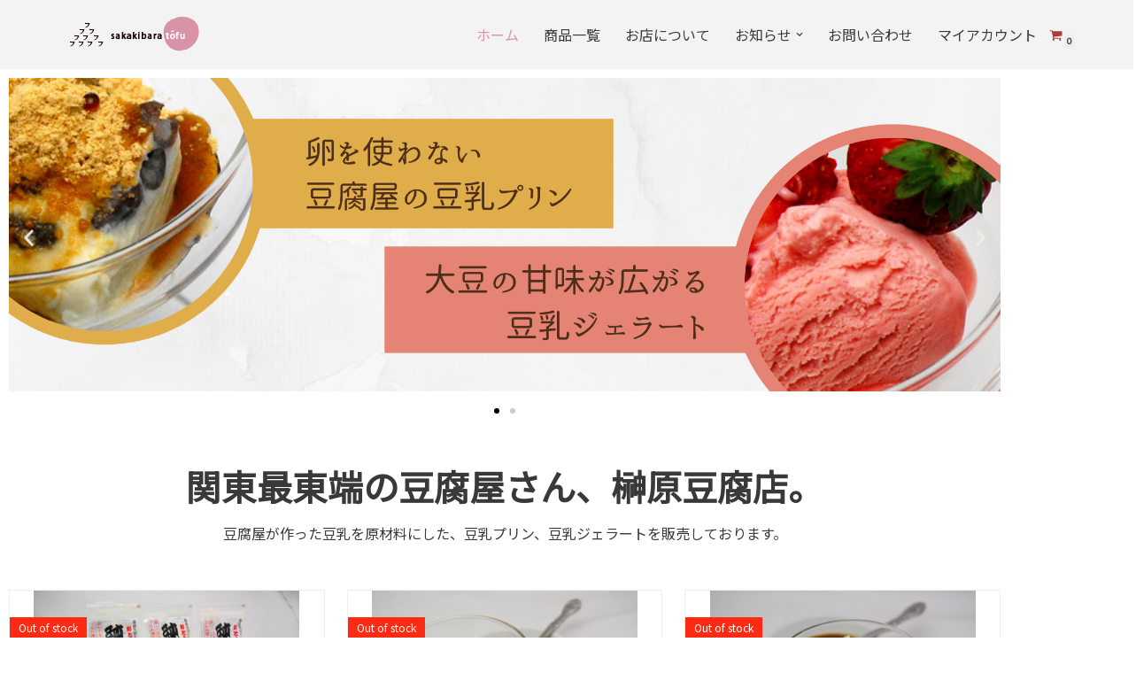

--- FILE ---
content_type: text/html; charset=UTF-8
request_url: https://1028sakakibara.com/
body_size: 26389
content:
<!DOCTYPE html>
<html lang="ja">

<head>
	
	<meta charset="UTF-8">
	<meta name="viewport" content="width=device-width, initial-scale=1, minimum-scale=1">
	<link rel="profile" href="https://gmpg.org/xfn/11">
		<title>榊原豆腐店 &#8211; オンラインショップ</title>
<meta name='robots' content='max-image-preview:large' />
<script>window._wca = window._wca || [];</script>
<link rel='dns-prefetch' href='//stats.wp.com' />
<link rel='dns-prefetch' href='//maxcdn.bootstrapcdn.com' />
<link rel='dns-prefetch' href='//i0.wp.com' />
<link rel='dns-prefetch' href='//c0.wp.com' />
<link rel="alternate" type="application/rss+xml" title="榊原豆腐店 &raquo; フィード" href="https://1028sakakibara.com/feed/" />
<link rel="alternate" type="application/rss+xml" title="榊原豆腐店 &raquo; コメントフィード" href="https://1028sakakibara.com/comments/feed/" />
<link rel="alternate" title="oEmbed (JSON)" type="application/json+oembed" href="https://1028sakakibara.com/wp-json/oembed/1.0/embed?url=https%3A%2F%2F1028sakakibara.com%2F" />
<link rel="alternate" title="oEmbed (XML)" type="text/xml+oembed" href="https://1028sakakibara.com/wp-json/oembed/1.0/embed?url=https%3A%2F%2F1028sakakibara.com%2F&#038;format=xml" />
<style id='wp-img-auto-sizes-contain-inline-css' type='text/css'>
img:is([sizes=auto i],[sizes^="auto," i]){contain-intrinsic-size:3000px 1500px}
/*# sourceURL=wp-img-auto-sizes-contain-inline-css */
</style>
<link rel='stylesheet' id='sbi_styles-css' href='https://1028sakakibara.com/wp-content/plugins/instagram-feed/css/sbi-styles.min.css?ver=6.10.0' type='text/css' media='all' />
<style id='wp-emoji-styles-inline-css' type='text/css'>

	img.wp-smiley, img.emoji {
		display: inline !important;
		border: none !important;
		box-shadow: none !important;
		height: 1em !important;
		width: 1em !important;
		margin: 0 0.07em !important;
		vertical-align: -0.1em !important;
		background: none !important;
		padding: 0 !important;
	}
/*# sourceURL=wp-emoji-styles-inline-css */
</style>
<style id='classic-theme-styles-inline-css' type='text/css'>
/*! This file is auto-generated */
.wp-block-button__link{color:#fff;background-color:#32373c;border-radius:9999px;box-shadow:none;text-decoration:none;padding:calc(.667em + 2px) calc(1.333em + 2px);font-size:1.125em}.wp-block-file__button{background:#32373c;color:#fff;text-decoration:none}
/*# sourceURL=/wp-includes/css/classic-themes.min.css */
</style>
<style id='ce4wp-subscribe-style-inline-css' type='text/css'>
.wp-block-ce4wp-subscribe{max-width:840px;margin:0 auto}.wp-block-ce4wp-subscribe .title{margin-bottom:0}.wp-block-ce4wp-subscribe .subTitle{margin-top:0;font-size:0.8em}.wp-block-ce4wp-subscribe .disclaimer{margin-top:5px;font-size:0.8em}.wp-block-ce4wp-subscribe .disclaimer .disclaimer-label{margin-left:10px}.wp-block-ce4wp-subscribe .inputBlock{width:100%;margin-bottom:10px}.wp-block-ce4wp-subscribe .inputBlock input{width:100%}.wp-block-ce4wp-subscribe .inputBlock label{display:inline-block}.wp-block-ce4wp-subscribe .submit-button{margin-top:25px;display:block}.wp-block-ce4wp-subscribe .required-text{display:inline-block;margin:0;padding:0;margin-left:0.3em}.wp-block-ce4wp-subscribe .onSubmission{height:0;max-width:840px;margin:0 auto}.wp-block-ce4wp-subscribe .firstNameSummary .lastNameSummary{text-transform:capitalize}.wp-block-ce4wp-subscribe .ce4wp-inline-notification{display:flex;flex-direction:row;align-items:center;padding:13px 10px;width:100%;height:40px;border-style:solid;border-color:orange;border-width:1px;border-left-width:4px;border-radius:3px;background:rgba(255,133,15,0.1);flex:none;order:0;flex-grow:1;margin:0px 0px}.wp-block-ce4wp-subscribe .ce4wp-inline-warning-text{font-style:normal;font-weight:normal;font-size:16px;line-height:20px;display:flex;align-items:center;color:#571600;margin-left:9px}.wp-block-ce4wp-subscribe .ce4wp-inline-warning-icon{color:orange}.wp-block-ce4wp-subscribe .ce4wp-inline-warning-arrow{color:#571600;margin-left:auto}.wp-block-ce4wp-subscribe .ce4wp-banner-clickable{cursor:pointer}.ce4wp-link{cursor:pointer}

.no-flex{display:block}.sub-header{margin-bottom:1em}


/*# sourceURL=https://1028sakakibara.com/wp-content/plugins/creative-mail-by-constant-contact/assets/js/block/subscribe.css */
</style>
<link rel='stylesheet' id='mediaelement-css' href='https://c0.wp.com/c/6.9/wp-includes/js/mediaelement/mediaelementplayer-legacy.min.css' type='text/css' media='all' />
<link rel='stylesheet' id='wp-mediaelement-css' href='https://c0.wp.com/c/6.9/wp-includes/js/mediaelement/wp-mediaelement.min.css' type='text/css' media='all' />
<style id='jetpack-sharing-buttons-style-inline-css' type='text/css'>
.jetpack-sharing-buttons__services-list{display:flex;flex-direction:row;flex-wrap:wrap;gap:0;list-style-type:none;margin:5px;padding:0}.jetpack-sharing-buttons__services-list.has-small-icon-size{font-size:12px}.jetpack-sharing-buttons__services-list.has-normal-icon-size{font-size:16px}.jetpack-sharing-buttons__services-list.has-large-icon-size{font-size:24px}.jetpack-sharing-buttons__services-list.has-huge-icon-size{font-size:36px}@media print{.jetpack-sharing-buttons__services-list{display:none!important}}.editor-styles-wrapper .wp-block-jetpack-sharing-buttons{gap:0;padding-inline-start:0}ul.jetpack-sharing-buttons__services-list.has-background{padding:1.25em 2.375em}
/*# sourceURL=https://1028sakakibara.com/wp-content/plugins/jetpack/_inc/blocks/sharing-buttons/view.css */
</style>
<link rel='stylesheet' id='amazon-payments-advanced-blocks-log-out-banner-css' href='https://1028sakakibara.com/wp-content/plugins/woocommerce-gateway-amazon-payments-advanced/build/js/blocks/log-out-banner/style-index.css?ver=7b7a8388c5cd363f116c' type='text/css' media='all' />
<style id='global-styles-inline-css' type='text/css'>
:root{--wp--preset--aspect-ratio--square: 1;--wp--preset--aspect-ratio--4-3: 4/3;--wp--preset--aspect-ratio--3-4: 3/4;--wp--preset--aspect-ratio--3-2: 3/2;--wp--preset--aspect-ratio--2-3: 2/3;--wp--preset--aspect-ratio--16-9: 16/9;--wp--preset--aspect-ratio--9-16: 9/16;--wp--preset--color--black: #000000;--wp--preset--color--cyan-bluish-gray: #abb8c3;--wp--preset--color--white: #ffffff;--wp--preset--color--pale-pink: #f78da7;--wp--preset--color--vivid-red: #cf2e2e;--wp--preset--color--luminous-vivid-orange: #ff6900;--wp--preset--color--luminous-vivid-amber: #fcb900;--wp--preset--color--light-green-cyan: #7bdcb5;--wp--preset--color--vivid-green-cyan: #00d084;--wp--preset--color--pale-cyan-blue: #8ed1fc;--wp--preset--color--vivid-cyan-blue: #0693e3;--wp--preset--color--vivid-purple: #9b51e0;--wp--preset--color--neve-link-color: var(--nv-primary-accent);--wp--preset--color--neve-link-hover-color: var(--nv-secondary-accent);--wp--preset--color--nv-site-bg: var(--nv-site-bg);--wp--preset--color--nv-light-bg: var(--nv-light-bg);--wp--preset--color--nv-dark-bg: var(--nv-dark-bg);--wp--preset--color--neve-text-color: var(--nv-text-color);--wp--preset--color--nv-text-dark-bg: var(--nv-text-dark-bg);--wp--preset--color--nv-c-1: var(--nv-c-1);--wp--preset--color--nv-c-2: var(--nv-c-2);--wp--preset--gradient--vivid-cyan-blue-to-vivid-purple: linear-gradient(135deg,rgb(6,147,227) 0%,rgb(155,81,224) 100%);--wp--preset--gradient--light-green-cyan-to-vivid-green-cyan: linear-gradient(135deg,rgb(122,220,180) 0%,rgb(0,208,130) 100%);--wp--preset--gradient--luminous-vivid-amber-to-luminous-vivid-orange: linear-gradient(135deg,rgb(252,185,0) 0%,rgb(255,105,0) 100%);--wp--preset--gradient--luminous-vivid-orange-to-vivid-red: linear-gradient(135deg,rgb(255,105,0) 0%,rgb(207,46,46) 100%);--wp--preset--gradient--very-light-gray-to-cyan-bluish-gray: linear-gradient(135deg,rgb(238,238,238) 0%,rgb(169,184,195) 100%);--wp--preset--gradient--cool-to-warm-spectrum: linear-gradient(135deg,rgb(74,234,220) 0%,rgb(151,120,209) 20%,rgb(207,42,186) 40%,rgb(238,44,130) 60%,rgb(251,105,98) 80%,rgb(254,248,76) 100%);--wp--preset--gradient--blush-light-purple: linear-gradient(135deg,rgb(255,206,236) 0%,rgb(152,150,240) 100%);--wp--preset--gradient--blush-bordeaux: linear-gradient(135deg,rgb(254,205,165) 0%,rgb(254,45,45) 50%,rgb(107,0,62) 100%);--wp--preset--gradient--luminous-dusk: linear-gradient(135deg,rgb(255,203,112) 0%,rgb(199,81,192) 50%,rgb(65,88,208) 100%);--wp--preset--gradient--pale-ocean: linear-gradient(135deg,rgb(255,245,203) 0%,rgb(182,227,212) 50%,rgb(51,167,181) 100%);--wp--preset--gradient--electric-grass: linear-gradient(135deg,rgb(202,248,128) 0%,rgb(113,206,126) 100%);--wp--preset--gradient--midnight: linear-gradient(135deg,rgb(2,3,129) 0%,rgb(40,116,252) 100%);--wp--preset--font-size--small: 13px;--wp--preset--font-size--medium: 20px;--wp--preset--font-size--large: 36px;--wp--preset--font-size--x-large: 42px;--wp--preset--spacing--20: 0.44rem;--wp--preset--spacing--30: 0.67rem;--wp--preset--spacing--40: 1rem;--wp--preset--spacing--50: 1.5rem;--wp--preset--spacing--60: 2.25rem;--wp--preset--spacing--70: 3.38rem;--wp--preset--spacing--80: 5.06rem;--wp--preset--shadow--natural: 6px 6px 9px rgba(0, 0, 0, 0.2);--wp--preset--shadow--deep: 12px 12px 50px rgba(0, 0, 0, 0.4);--wp--preset--shadow--sharp: 6px 6px 0px rgba(0, 0, 0, 0.2);--wp--preset--shadow--outlined: 6px 6px 0px -3px rgb(255, 255, 255), 6px 6px rgb(0, 0, 0);--wp--preset--shadow--crisp: 6px 6px 0px rgb(0, 0, 0);}:where(.is-layout-flex){gap: 0.5em;}:where(.is-layout-grid){gap: 0.5em;}body .is-layout-flex{display: flex;}.is-layout-flex{flex-wrap: wrap;align-items: center;}.is-layout-flex > :is(*, div){margin: 0;}body .is-layout-grid{display: grid;}.is-layout-grid > :is(*, div){margin: 0;}:where(.wp-block-columns.is-layout-flex){gap: 2em;}:where(.wp-block-columns.is-layout-grid){gap: 2em;}:where(.wp-block-post-template.is-layout-flex){gap: 1.25em;}:where(.wp-block-post-template.is-layout-grid){gap: 1.25em;}.has-black-color{color: var(--wp--preset--color--black) !important;}.has-cyan-bluish-gray-color{color: var(--wp--preset--color--cyan-bluish-gray) !important;}.has-white-color{color: var(--wp--preset--color--white) !important;}.has-pale-pink-color{color: var(--wp--preset--color--pale-pink) !important;}.has-vivid-red-color{color: var(--wp--preset--color--vivid-red) !important;}.has-luminous-vivid-orange-color{color: var(--wp--preset--color--luminous-vivid-orange) !important;}.has-luminous-vivid-amber-color{color: var(--wp--preset--color--luminous-vivid-amber) !important;}.has-light-green-cyan-color{color: var(--wp--preset--color--light-green-cyan) !important;}.has-vivid-green-cyan-color{color: var(--wp--preset--color--vivid-green-cyan) !important;}.has-pale-cyan-blue-color{color: var(--wp--preset--color--pale-cyan-blue) !important;}.has-vivid-cyan-blue-color{color: var(--wp--preset--color--vivid-cyan-blue) !important;}.has-vivid-purple-color{color: var(--wp--preset--color--vivid-purple) !important;}.has-black-background-color{background-color: var(--wp--preset--color--black) !important;}.has-cyan-bluish-gray-background-color{background-color: var(--wp--preset--color--cyan-bluish-gray) !important;}.has-white-background-color{background-color: var(--wp--preset--color--white) !important;}.has-pale-pink-background-color{background-color: var(--wp--preset--color--pale-pink) !important;}.has-vivid-red-background-color{background-color: var(--wp--preset--color--vivid-red) !important;}.has-luminous-vivid-orange-background-color{background-color: var(--wp--preset--color--luminous-vivid-orange) !important;}.has-luminous-vivid-amber-background-color{background-color: var(--wp--preset--color--luminous-vivid-amber) !important;}.has-light-green-cyan-background-color{background-color: var(--wp--preset--color--light-green-cyan) !important;}.has-vivid-green-cyan-background-color{background-color: var(--wp--preset--color--vivid-green-cyan) !important;}.has-pale-cyan-blue-background-color{background-color: var(--wp--preset--color--pale-cyan-blue) !important;}.has-vivid-cyan-blue-background-color{background-color: var(--wp--preset--color--vivid-cyan-blue) !important;}.has-vivid-purple-background-color{background-color: var(--wp--preset--color--vivid-purple) !important;}.has-black-border-color{border-color: var(--wp--preset--color--black) !important;}.has-cyan-bluish-gray-border-color{border-color: var(--wp--preset--color--cyan-bluish-gray) !important;}.has-white-border-color{border-color: var(--wp--preset--color--white) !important;}.has-pale-pink-border-color{border-color: var(--wp--preset--color--pale-pink) !important;}.has-vivid-red-border-color{border-color: var(--wp--preset--color--vivid-red) !important;}.has-luminous-vivid-orange-border-color{border-color: var(--wp--preset--color--luminous-vivid-orange) !important;}.has-luminous-vivid-amber-border-color{border-color: var(--wp--preset--color--luminous-vivid-amber) !important;}.has-light-green-cyan-border-color{border-color: var(--wp--preset--color--light-green-cyan) !important;}.has-vivid-green-cyan-border-color{border-color: var(--wp--preset--color--vivid-green-cyan) !important;}.has-pale-cyan-blue-border-color{border-color: var(--wp--preset--color--pale-cyan-blue) !important;}.has-vivid-cyan-blue-border-color{border-color: var(--wp--preset--color--vivid-cyan-blue) !important;}.has-vivid-purple-border-color{border-color: var(--wp--preset--color--vivid-purple) !important;}.has-vivid-cyan-blue-to-vivid-purple-gradient-background{background: var(--wp--preset--gradient--vivid-cyan-blue-to-vivid-purple) !important;}.has-light-green-cyan-to-vivid-green-cyan-gradient-background{background: var(--wp--preset--gradient--light-green-cyan-to-vivid-green-cyan) !important;}.has-luminous-vivid-amber-to-luminous-vivid-orange-gradient-background{background: var(--wp--preset--gradient--luminous-vivid-amber-to-luminous-vivid-orange) !important;}.has-luminous-vivid-orange-to-vivid-red-gradient-background{background: var(--wp--preset--gradient--luminous-vivid-orange-to-vivid-red) !important;}.has-very-light-gray-to-cyan-bluish-gray-gradient-background{background: var(--wp--preset--gradient--very-light-gray-to-cyan-bluish-gray) !important;}.has-cool-to-warm-spectrum-gradient-background{background: var(--wp--preset--gradient--cool-to-warm-spectrum) !important;}.has-blush-light-purple-gradient-background{background: var(--wp--preset--gradient--blush-light-purple) !important;}.has-blush-bordeaux-gradient-background{background: var(--wp--preset--gradient--blush-bordeaux) !important;}.has-luminous-dusk-gradient-background{background: var(--wp--preset--gradient--luminous-dusk) !important;}.has-pale-ocean-gradient-background{background: var(--wp--preset--gradient--pale-ocean) !important;}.has-electric-grass-gradient-background{background: var(--wp--preset--gradient--electric-grass) !important;}.has-midnight-gradient-background{background: var(--wp--preset--gradient--midnight) !important;}.has-small-font-size{font-size: var(--wp--preset--font-size--small) !important;}.has-medium-font-size{font-size: var(--wp--preset--font-size--medium) !important;}.has-large-font-size{font-size: var(--wp--preset--font-size--large) !important;}.has-x-large-font-size{font-size: var(--wp--preset--font-size--x-large) !important;}
:where(.wp-block-post-template.is-layout-flex){gap: 1.25em;}:where(.wp-block-post-template.is-layout-grid){gap: 1.25em;}
:where(.wp-block-term-template.is-layout-flex){gap: 1.25em;}:where(.wp-block-term-template.is-layout-grid){gap: 1.25em;}
:where(.wp-block-columns.is-layout-flex){gap: 2em;}:where(.wp-block-columns.is-layout-grid){gap: 2em;}
:root :where(.wp-block-pullquote){font-size: 1.5em;line-height: 1.6;}
/*# sourceURL=global-styles-inline-css */
</style>
<link rel='stylesheet' id='contact-form-7-css' href='https://1028sakakibara.com/wp-content/plugins/contact-form-7/includes/css/styles.css?ver=6.1.4' type='text/css' media='all' />
<link rel='stylesheet' id='ctf_styles-css' href='https://1028sakakibara.com/wp-content/plugins/custom-twitter-feeds/css/ctf-styles.min.css?ver=2.2.2' type='text/css' media='all' />
<link rel='stylesheet' id='whats-new-style-css' href='https://1028sakakibara.com/wp-content/plugins/whats-new-genarator/whats-new.css?ver=2.0.2' type='text/css' media='all' />
<link rel='stylesheet' id='woocommerce-layout-css' href='https://c0.wp.com/p/woocommerce/10.4.3/assets/css/woocommerce-layout.css' type='text/css' media='all' />
<style id='woocommerce-layout-inline-css' type='text/css'>

	.infinite-scroll .woocommerce-pagination {
		display: none;
	}
/*# sourceURL=woocommerce-layout-inline-css */
</style>
<link rel='stylesheet' id='woocommerce-smallscreen-css' href='https://c0.wp.com/p/woocommerce/10.4.3/assets/css/woocommerce-smallscreen.css' type='text/css' media='only screen and (max-width: 768px)' />
<link rel='stylesheet' id='woocommerce-general-css' href='https://c0.wp.com/p/woocommerce/10.4.3/assets/css/woocommerce.css' type='text/css' media='all' />
<style id='woocommerce-inline-inline-css' type='text/css'>
.woocommerce form .form-row .required { visibility: visible; }
/*# sourceURL=woocommerce-inline-inline-css */
</style>
<link rel='stylesheet' id='cff-css' href='https://1028sakakibara.com/wp-content/plugins/custom-facebook-feed/assets/css/cff-style.min.css?ver=4.2.5' type='text/css' media='all' />
<link rel='stylesheet' id='sb-font-awesome-css' href='https://maxcdn.bootstrapcdn.com/font-awesome/4.7.0/css/font-awesome.min.css?ver=940bc37a454c6eaf517f4ae5edd936ae' type='text/css' media='all' />
<link rel='stylesheet' id='neve-woocommerce-css' href='https://1028sakakibara.com/wp-content/themes/neve/assets/css/woocommerce.min.css?ver=3.6.4' type='text/css' media='all' />
<link rel='stylesheet' id='neve-style-css' href='https://1028sakakibara.com/wp-content/themes/neve/style-main-new.min.css?ver=3.6.4' type='text/css' media='all' />
<style id='neve-style-inline-css' type='text/css'>
.nv-meta-list li.meta:not(:last-child):after { content:"/" }.nv-meta-list .no-mobile{
			display:none;
		}.nv-meta-list li.last::after{
			content: ""!important;
		}@media (min-width: 769px) {
			.nv-meta-list .no-mobile {
				display: inline-block;
			}
			.nv-meta-list li.last:not(:last-child)::after {
		 		content: "/" !important;
			}
		}
 :root{ --container: 748px;--postwidth:100%; --primarybtnbg: var(--nv-primary-accent); --primarybtnhoverbg: var(--nv-primary-accent); --primarybtncolor: #fff; --secondarybtncolor: var(--nv-primary-accent); --primarybtnhovercolor: #fff; --secondarybtnhovercolor: var(--nv-primary-accent);--primarybtnborderradius:3px;--secondarybtnborderradius:3px;--secondarybtnborderwidth:3px;--btnpadding:13px 15px;--primarybtnpadding:13px 15px;--secondarybtnpadding:calc(13px - 3px) calc(15px - 3px); --bodyfontfamily: Arial,Helvetica,sans-serif; --bodyfontsize: 15px; --bodylineheight: 1.6; --bodyletterspacing: 0px; --bodyfontweight: 400; --h1fontsize: 36px; --h1fontweight: 700; --h1lineheight: 1.2; --h1letterspacing: 0px; --h1texttransform: none; --h2fontsize: 28px; --h2fontweight: 700; --h2lineheight: 1.3; --h2letterspacing: 0px; --h2texttransform: none; --h3fontsize: 24px; --h3fontweight: 700; --h3lineheight: 1.4; --h3letterspacing: 0px; --h3texttransform: none; --h4fontsize: 20px; --h4fontweight: 700; --h4lineheight: 1.6; --h4letterspacing: 0px; --h4texttransform: none; --h5fontsize: 16px; --h5fontweight: 700; --h5lineheight: 1.6; --h5letterspacing: 0px; --h5texttransform: none; --h6fontsize: 14px; --h6fontweight: 700; --h6lineheight: 1.6; --h6letterspacing: 0px; --h6texttransform: none;--formfieldborderwidth:2px;--formfieldborderradius:3px; --formfieldbgcolor: var(--nv-site-bg); --formfieldbordercolor: #dddddd; --formfieldcolor: var(--nv-text-color);--formfieldpadding:10px 12px; } .single-post-container .alignfull > [class*="__inner-container"], .single-post-container .alignwide > [class*="__inner-container"]{ max-width:718px } .single-product .alignfull > [class*="__inner-container"], .single-product .alignwide > [class*="__inner-container"]{ max-width:718px } .nv-meta-list{ --avatarsize: 20px; } .single .nv-meta-list{ --avatarsize: 20px; } .nv-post-cover{ --height: 250px;--padding:40px 15px;--justify: flex-start; --textalign: left; --valign: center; } .nv-post-cover .nv-title-meta-wrap, .nv-page-title-wrap, .entry-header{ --textalign: left; } .nv-is-boxed.nv-title-meta-wrap{ --padding:40px 15px; --bgcolor: var(--nv-dark-bg); } .nv-overlay{ --opacity: 50; --blendmode: normal; } .nv-is-boxed.nv-comments-wrap{ --padding:20px; } .nv-is-boxed.comment-respond{ --padding:20px; } .single:not(.single-product), .page{ --c-vspace:0 0 0 0;; } .global-styled{ --bgcolor: var(--nv-site-bg); } .header-top{ --rowbcolor: var(--nv-light-bg); --color: var(--nv-text-color); --bgcolor: var(--nv-site-bg); } .header-main{ --rowbcolor: var(--nv-light-bg); --color: var(--nv-text-color); --bgcolor: #f3f3f3; } .header-bottom{ --rowbcolor: var(--nv-light-bg); --color: var(--nv-text-color); --bgcolor: var(--nv-site-bg); } .header-menu-sidebar-bg{ --justify: flex-start; --textalign: left;--flexg: 1;--wrapdropdownwidth: auto; --color: var(--nv-text-color); --bgcolor: var(--nv-site-bg); } .header-menu-sidebar{ width: 360px; } .builder-item--logo{ --maxwidth: 120px;--padding:10px 0;--margin:0; --textalign: left;--justify: flex-start; } .builder-item--nav-icon,.header-menu-sidebar .close-sidebar-panel .navbar-toggle{ --borderradius:0; } .builder-item--nav-icon{ --label-margin:0 5px 0 0;;--padding:10px 15px;--margin:0; } .builder-item--primary-menu{ --hovercolor: var(--nv-secondary-accent); --hovertextcolor: var(--nv-text-color); --activecolor: var(--nv-primary-accent); --spacing: 20px; --height: 25px;--padding:0;--margin:0; --fontsize: 1em; --lineheight: 1.6; --letterspacing: 0px; --fontweight: 500; --texttransform: none; --iconsize: 1em; } .hfg-is-group.has-primary-menu .inherit-ff{ --inheritedfw: 500; } .builder-item--header_cart_icon{ --iconsize: 15px; --labelsize: 15px; --color: #a83c3c;--padding:0 10px;--margin:0; } .footer-top-inner .row{ grid-template-columns:1fr 1fr 1fr; --valign: flex-start; } .footer-top{ --rowbcolor: var(--nv-light-bg); --color: var(--nv-text-color); --bgcolor: #f1eaed; } .footer-main-inner .row{ grid-template-columns:1fr 1fr 1fr; --valign: flex-start; } .footer-main{ --rowbcolor: var(--nv-light-bg); --color: var(--nv-text-color); --bgcolor: var(--nv-site-bg); } .footer-bottom-inner .row{ grid-template-columns:1fr 1fr; --valign: flex-start; } .footer-bottom{ --rowbcolor: var(--nv-light-bg); --color: #000000; --bgcolor: #c6c6c6; } .builder-item--footer-one-widgets{ --padding:0;--margin:0; --textalign: left;--justify: flex-start; } .builder-item--footer-two-widgets{ --padding:0;--margin:0; --textalign: left;--justify: flex-start; } .builder-item--footer-three-widgets{ --padding:0;--margin:0; --textalign: left;--justify: flex-start; } .builder-item--footer-menu{ --hovercolor: var(--nv-primary-accent); --spacing: 20px; --height: 25px;--padding:0;--margin:0; --fontsize: 1em; --lineheight: 1.6em; --letterspacing: 0px; --fontweight: 500; --texttransform: none; --iconsize: 1em; --textalign: left;--justify: flex-start; } @media(min-width: 576px){ :root{ --container: 992px;--postwidth:50%;--btnpadding:13px 15px;--primarybtnpadding:13px 15px;--secondarybtnpadding:calc(13px - 3px) calc(15px - 3px); --bodyfontsize: 16px; --bodylineheight: 1.6; --bodyletterspacing: 0px; --h1fontsize: 38px; --h1lineheight: 1.2; --h1letterspacing: 0px; --h2fontsize: 30px; --h2lineheight: 1.2; --h2letterspacing: 0px; --h3fontsize: 26px; --h3lineheight: 1.4; --h3letterspacing: 0px; --h4fontsize: 22px; --h4lineheight: 1.5; --h4letterspacing: 0px; --h5fontsize: 18px; --h5lineheight: 1.6; --h5letterspacing: 0px; --h6fontsize: 14px; --h6lineheight: 1.6; --h6letterspacing: 0px; } .single-post-container .alignfull > [class*="__inner-container"], .single-post-container .alignwide > [class*="__inner-container"]{ max-width:962px } .single-product .alignfull > [class*="__inner-container"], .single-product .alignwide > [class*="__inner-container"]{ max-width:962px } .nv-meta-list{ --avatarsize: 20px; } .single .nv-meta-list{ --avatarsize: 20px; } .nv-post-cover{ --height: 320px;--padding:60px 30px;--justify: flex-start; --textalign: left; --valign: center; } .nv-post-cover .nv-title-meta-wrap, .nv-page-title-wrap, .entry-header{ --textalign: left; } .nv-is-boxed.nv-title-meta-wrap{ --padding:60px 30px; } .nv-is-boxed.nv-comments-wrap{ --padding:30px; } .nv-is-boxed.comment-respond{ --padding:30px; } .single:not(.single-product), .page{ --c-vspace:0 0 0 0;; } .header-menu-sidebar-bg{ --justify: flex-start; --textalign: left;--flexg: 1;--wrapdropdownwidth: auto; } .header-menu-sidebar{ width: 360px; } .builder-item--logo{ --maxwidth: 120px;--padding:10px 0;--margin:0; --textalign: left;--justify: flex-start; } .builder-item--nav-icon{ --label-margin:0 5px 0 0;;--padding:10px 15px;--margin:0; } .builder-item--primary-menu{ --spacing: 20px; --height: 25px;--padding:0;--margin:0; --fontsize: 1em; --lineheight: 1.6; --letterspacing: 0px; --iconsize: 1em; } .builder-item--header_cart_icon{ --padding:0 10px;--margin:0; } .builder-item--footer-one-widgets{ --padding:0;--margin:0; --textalign: left;--justify: flex-start; } .builder-item--footer-two-widgets{ --padding:0;--margin:0; --textalign: left;--justify: flex-start; } .builder-item--footer-three-widgets{ --padding:0;--margin:0; --textalign: left;--justify: flex-start; } .builder-item--footer-menu{ --spacing: 20px; --height: 25px;--padding:0;--margin:0; --fontsize: 1em; --lineheight: 1.6em; --letterspacing: 0px; --iconsize: 1em; --textalign: left;--justify: flex-start; } }@media(min-width: 960px){ :root{ --container: 1170px;--postwidth:33.333333333333%;--btnpadding:13px 15px;--primarybtnpadding:13px 15px;--secondarybtnpadding:calc(13px - 3px) calc(15px - 3px); --bodyfontsize: 16px; --bodylineheight: 1.7; --bodyletterspacing: 0px; --h1fontsize: 40px; --h1lineheight: 1.1; --h1letterspacing: 0px; --h2fontsize: 32px; --h2lineheight: 1.2; --h2letterspacing: 0px; --h3fontsize: 28px; --h3lineheight: 1.4; --h3letterspacing: 0px; --h4fontsize: 24px; --h4lineheight: 1.5; --h4letterspacing: 0px; --h5fontsize: 20px; --h5lineheight: 1.6; --h5letterspacing: 0px; --h6fontsize: 16px; --h6lineheight: 1.6; --h6letterspacing: 0px; } body:not(.single):not(.archive):not(.blog):not(.search):not(.error404) .neve-main > .container .col, body.post-type-archive-course .neve-main > .container .col, body.post-type-archive-llms_membership .neve-main > .container .col{ max-width: 100%; } body:not(.single):not(.archive):not(.blog):not(.search):not(.error404) .nv-sidebar-wrap, body.post-type-archive-course .nv-sidebar-wrap, body.post-type-archive-llms_membership .nv-sidebar-wrap{ max-width: 0%; } .neve-main > .archive-container .nv-index-posts.col{ max-width: 100%; } .neve-main > .archive-container .nv-sidebar-wrap{ max-width: 0%; } .neve-main > .single-post-container .nv-single-post-wrap.col{ max-width: 70%; } .single-post-container .alignfull > [class*="__inner-container"], .single-post-container .alignwide > [class*="__inner-container"]{ max-width:789px } .container-fluid.single-post-container .alignfull > [class*="__inner-container"], .container-fluid.single-post-container .alignwide > [class*="__inner-container"]{ max-width:calc(70% + 15px) } .neve-main > .single-post-container .nv-sidebar-wrap{ max-width: 30%; } .archive.woocommerce .neve-main > .shop-container .nv-shop.col{ max-width: 70%; } .archive.woocommerce .neve-main > .shop-container .nv-sidebar-wrap{ max-width: 30%; } .single-product .neve-main > .shop-container .nv-shop.col{ max-width: 100%; } .single-product .alignfull > [class*="__inner-container"], .single-product .alignwide > [class*="__inner-container"]{ max-width:1140px } .single-product .container-fluid .alignfull > [class*="__inner-container"], .single-product .alignwide > [class*="__inner-container"]{ max-width:calc(100% + 15px) } .single-product .neve-main > .shop-container .nv-sidebar-wrap{ max-width: 0%; } .nv-meta-list{ --avatarsize: 20px; } .single .nv-meta-list{ --avatarsize: 20px; } .nv-post-cover{ --height: 400px;--padding:60px 40px;--justify: flex-start; --textalign: left; --valign: center; } .nv-post-cover .nv-title-meta-wrap, .nv-page-title-wrap, .entry-header{ --textalign: left; } .nv-is-boxed.nv-title-meta-wrap{ --padding:60px 40px; } .nv-is-boxed.nv-comments-wrap{ --padding:40px; } .nv-is-boxed.comment-respond{ --padding:40px; } .single:not(.single-product), .page{ --c-vspace:0 0 0 0;; } .header-menu-sidebar-bg{ --justify: flex-start; --textalign: left;--flexg: 1;--wrapdropdownwidth: auto; } .header-menu-sidebar{ width: 360px; } .builder-item--logo{ --maxwidth: 215px;--padding:10px 0;--margin:0; --textalign: left;--justify: flex-start; } .builder-item--nav-icon{ --label-margin:0 5px 0 0;;--padding:10px 15px;--margin:0; } .builder-item--primary-menu{ --spacing: 20px; --height: 25px;--padding:0;--margin:0; --fontsize: 1em; --lineheight: 1.6; --letterspacing: 0px; --iconsize: 1em; } .builder-item--header_cart_icon{ --padding:0 10px;--margin:0; } .builder-item--footer-one-widgets{ --padding:0;--margin:0; --textalign: left;--justify: flex-start; } .builder-item--footer-two-widgets{ --padding:0;--margin:0; --textalign: left;--justify: flex-start; } .builder-item--footer-three-widgets{ --padding:0;--margin:0; --textalign: left;--justify: flex-start; } .builder-item--footer-menu{ --spacing: 20px; --height: 25px;--padding:0;--margin:0; --fontsize: 0.9em; --lineheight: 1.6em; --letterspacing: 0px; --iconsize: 0.9em; --textalign: left;--justify: flex-start; } }.nv-content-wrap .elementor a:not(.button):not(.wp-block-file__button){ text-decoration: none; }:root{--nv-primary-accent:#d893a6;--nv-secondary-accent:#cca448;--nv-site-bg:#ffffff;--nv-light-bg:#ededed;--nv-dark-bg:#14171c;--nv-text-color:#393939;--nv-text-dark-bg:#ffffff;--nv-c-1:#77b978;--nv-c-2:#f37262;--nv-fallback-ff:Arial, Helvetica, sans-serif;}
:root{--e-global-color-nvprimaryaccent:#d893a6;--e-global-color-nvsecondaryaccent:#cca448;--e-global-color-nvsitebg:#ffffff;--e-global-color-nvlightbg:#ededed;--e-global-color-nvdarkbg:#14171c;--e-global-color-nvtextcolor:#393939;--e-global-color-nvtextdarkbg:#ffffff;--e-global-color-nvc1:#77b978;--e-global-color-nvc2:#f37262;}
 #content.neve-main .container .alignfull > [class*="__inner-container"],#content.neve-main .alignwide > [class*="__inner-container"]{ max-width: 718px; } @media(min-width: 576px){ #content.neve-main .container .alignfull > [class*="__inner-container"],#content.neve-main .alignwide > [class*="__inner-container"]{ max-width: 962px; } } @media(min-width: 960px) { #content.neve-main .container .alignfull > [class*="__inner-container"],#content.neve-main .container .alignwide > [class*="__inner-container"]{ max-width: 1140px; } #content.neve-main > .container > .row > .col{ max-width: 100%; } body:not(.neve-off-canvas) #content.neve-main > .container > .row > .nv-sidebar-wrap, body:not(.neve-off-canvas) #content.neve-main > .container > .row > .nv-sidebar-wrap.shop-sidebar { max-width: 0%; } } 
/*# sourceURL=neve-style-inline-css */
</style>
<link rel='stylesheet' id='elementor-frontend-css' href='https://1028sakakibara.com/wp-content/plugins/elementor/assets/css/frontend.min.css?ver=3.34.2' type='text/css' media='all' />
<link rel='stylesheet' id='eael-general-css' href='https://1028sakakibara.com/wp-content/plugins/essential-addons-for-elementor-lite/assets/front-end/css/view/general.min.css?ver=6.5.8' type='text/css' media='all' />
<link rel='stylesheet' id='eael-36-css' href='https://1028sakakibara.com/wp-content/uploads/essential-addons-elementor/eael-36.css?ver=1622317023' type='text/css' media='all' />
<link rel='stylesheet' id='elementor-icons-css' href='https://1028sakakibara.com/wp-content/plugins/elementor/assets/lib/eicons/css/elementor-icons.min.css?ver=5.46.0' type='text/css' media='all' />
<style id='elementor-icons-inline-css' type='text/css'>

		.elementor-add-new-section .elementor-add-templately-promo-button{
            background-color: #5d4fff !important;
            background-image: url(https://1028sakakibara.com/wp-content/plugins/essential-addons-for-elementor-lite/assets/admin/images/templately/logo-icon.svg);
            background-repeat: no-repeat;
            background-position: center center;
            position: relative;
        }
        
		.elementor-add-new-section .elementor-add-templately-promo-button > i{
            height: 12px;
        }
        
        body .elementor-add-new-section .elementor-add-section-area-button {
            margin-left: 0;
        }

		.elementor-add-new-section .elementor-add-templately-promo-button{
            background-color: #5d4fff !important;
            background-image: url(https://1028sakakibara.com/wp-content/plugins/essential-addons-for-elementor-lite/assets/admin/images/templately/logo-icon.svg);
            background-repeat: no-repeat;
            background-position: center center;
            position: relative;
        }
        
		.elementor-add-new-section .elementor-add-templately-promo-button > i{
            height: 12px;
        }
        
        body .elementor-add-new-section .elementor-add-section-area-button {
            margin-left: 0;
        }
/*# sourceURL=elementor-icons-inline-css */
</style>
<link rel='stylesheet' id='elementor-post-38-css' href='https://1028sakakibara.com/wp-content/uploads/elementor/css/post-38.css?ver=1769024419' type='text/css' media='all' />
<link rel='stylesheet' id='cffstyles-css' href='https://1028sakakibara.com/wp-content/plugins/custom-facebook-feed/assets/css/cff-style.min.css?ver=4.2.5' type='text/css' media='all' />
<link rel='stylesheet' id='sbistyles-css' href='https://1028sakakibara.com/wp-content/plugins/instagram-feed/css/sbi-styles.min.css?ver=6.10.0' type='text/css' media='all' />
<link rel='stylesheet' id='swiper-css' href='https://1028sakakibara.com/wp-content/plugins/elementor/assets/lib/swiper/v8/css/swiper.min.css?ver=8.4.5' type='text/css' media='all' />
<link rel='stylesheet' id='e-swiper-css' href='https://1028sakakibara.com/wp-content/plugins/elementor/assets/css/conditionals/e-swiper.min.css?ver=3.34.2' type='text/css' media='all' />
<link rel='stylesheet' id='widget-image-carousel-css' href='https://1028sakakibara.com/wp-content/plugins/elementor/assets/css/widget-image-carousel.min.css?ver=3.34.2' type='text/css' media='all' />
<link rel='stylesheet' id='widget-spacer-css' href='https://1028sakakibara.com/wp-content/plugins/elementor/assets/css/widget-spacer.min.css?ver=3.34.2' type='text/css' media='all' />
<link rel='stylesheet' id='widget-heading-css' href='https://1028sakakibara.com/wp-content/plugins/elementor/assets/css/widget-heading.min.css?ver=3.34.2' type='text/css' media='all' />
<link rel='stylesheet' id='widget-image-css' href='https://1028sakakibara.com/wp-content/plugins/elementor/assets/css/widget-image.min.css?ver=3.34.2' type='text/css' media='all' />
<link rel='stylesheet' id='elementor-post-36-css' href='https://1028sakakibara.com/wp-content/uploads/elementor/css/post-36.css?ver=1769024419' type='text/css' media='all' />
<link rel='stylesheet' id='font-awesome-5-all-css' href='https://1028sakakibara.com/wp-content/plugins/elementor/assets/lib/font-awesome/css/all.min.css?ver=6.5.8' type='text/css' media='all' />
<link rel='stylesheet' id='font-awesome-4-shim-css' href='https://1028sakakibara.com/wp-content/plugins/elementor/assets/lib/font-awesome/css/v4-shims.min.css?ver=6.5.8' type='text/css' media='all' />
<link rel='stylesheet' id='elementor-gf-local-roboto-css' href='https://1028sakakibara.com/wp-content/uploads/elementor/google-fonts/css/roboto.css?ver=1742234532' type='text/css' media='all' />
<link rel='stylesheet' id='elementor-gf-local-robotoslab-css' href='https://1028sakakibara.com/wp-content/uploads/elementor/google-fonts/css/robotoslab.css?ver=1742234536' type='text/css' media='all' />
<link rel='stylesheet' id='jetpack_css-css' href='https://c0.wp.com/p/jetpack/13.6.1/css/jetpack.css' type='text/css' media='all' />
<script type="text/javascript" src="https://c0.wp.com/c/6.9/wp-includes/js/jquery/jquery.min.js" id="jquery-core-js"></script>
<script type="text/javascript" src="https://c0.wp.com/c/6.9/wp-includes/js/jquery/jquery-migrate.min.js" id="jquery-migrate-js"></script>
<script type="text/javascript" src="https://c0.wp.com/p/woocommerce/10.4.3/assets/js/jquery-blockui/jquery.blockUI.min.js" id="wc-jquery-blockui-js" defer="defer" data-wp-strategy="defer"></script>
<script type="text/javascript" id="wc-add-to-cart-js-extra">
/* <![CDATA[ */
var wc_add_to_cart_params = {"ajax_url":"/wp-admin/admin-ajax.php","wc_ajax_url":"/?wc-ajax=%%endpoint%%","i18n_view_cart":"\u304a\u8cb7\u3044\u7269\u30ab\u30b4\u3092\u8868\u793a","cart_url":"https://1028sakakibara.com/cart/","is_cart":"","cart_redirect_after_add":"yes"};
//# sourceURL=wc-add-to-cart-js-extra
/* ]]> */
</script>
<script type="text/javascript" src="https://c0.wp.com/p/woocommerce/10.4.3/assets/js/frontend/add-to-cart.min.js" id="wc-add-to-cart-js" defer="defer" data-wp-strategy="defer"></script>
<script type="text/javascript" src="https://c0.wp.com/p/woocommerce/10.4.3/assets/js/js-cookie/js.cookie.min.js" id="wc-js-cookie-js" defer="defer" data-wp-strategy="defer"></script>
<script type="text/javascript" id="woocommerce-js-extra">
/* <![CDATA[ */
var woocommerce_params = {"ajax_url":"/wp-admin/admin-ajax.php","wc_ajax_url":"/?wc-ajax=%%endpoint%%","i18n_password_show":"\u30d1\u30b9\u30ef\u30fc\u30c9\u3092\u8868\u793a","i18n_password_hide":"\u30d1\u30b9\u30ef\u30fc\u30c9\u3092\u96a0\u3059"};
//# sourceURL=woocommerce-js-extra
/* ]]> */
</script>
<script type="text/javascript" src="https://c0.wp.com/p/woocommerce/10.4.3/assets/js/frontend/woocommerce.min.js" id="woocommerce-js" defer="defer" data-wp-strategy="defer"></script>
<script type="text/javascript" src="https://stats.wp.com/s-202604.js" id="woocommerce-analytics-js" defer="defer" data-wp-strategy="defer"></script>
<script type="text/javascript" src="https://1028sakakibara.com/wp-content/plugins/elementor/assets/lib/font-awesome/js/v4-shims.min.js?ver=6.5.8" id="font-awesome-4-shim-js"></script>
<link rel="https://api.w.org/" href="https://1028sakakibara.com/wp-json/" /><link rel="alternate" title="JSON" type="application/json" href="https://1028sakakibara.com/wp-json/wp/v2/pages/36" /><link rel="EditURI" type="application/rsd+xml" title="RSD" href="https://1028sakakibara.com/xmlrpc.php?rsd" />
<link rel="canonical" href="https://1028sakakibara.com/" />
<!-- Favicon Rotator -->
<link rel="shortcut icon" href="https://1028sakakibara.com/wp-content/uploads/2021/06/cropped-logo1.png" />
<link rel="apple-touch-icon-precomposed" href="https://1028sakakibara.com/wp-content/uploads/2021/06/cropped-logo1-1.png" />
<!-- End Favicon Rotator -->
	<style>img#wpstats{display:none}</style>
			<noscript><style>.woocommerce-product-gallery{ opacity: 1 !important; }</style></noscript>
	<meta name="generator" content="Elementor 3.34.2; features: additional_custom_breakpoints; settings: css_print_method-external, google_font-enabled, font_display-auto">
			<style>
				.e-con.e-parent:nth-of-type(n+4):not(.e-lazyloaded):not(.e-no-lazyload),
				.e-con.e-parent:nth-of-type(n+4):not(.e-lazyloaded):not(.e-no-lazyload) * {
					background-image: none !important;
				}
				@media screen and (max-height: 1024px) {
					.e-con.e-parent:nth-of-type(n+3):not(.e-lazyloaded):not(.e-no-lazyload),
					.e-con.e-parent:nth-of-type(n+3):not(.e-lazyloaded):not(.e-no-lazyload) * {
						background-image: none !important;
					}
				}
				@media screen and (max-height: 640px) {
					.e-con.e-parent:nth-of-type(n+2):not(.e-lazyloaded):not(.e-no-lazyload),
					.e-con.e-parent:nth-of-type(n+2):not(.e-lazyloaded):not(.e-no-lazyload) * {
						background-image: none !important;
					}
				}
			</style>
					<style type="text/css" id="wp-custom-css">
			@import url('https://fonts.googleapis.com/css2?family=Noto+Sans+JP&display=swap');

*{font-family: 'Noto Sans JP', sans-serif;}

.footer--row .footer--row-inner, .footer--row .footer--row-inner .container .row {
 align-items: initial;
}

.footer-top-inner{
	 padding:20px 3px;
	 align-items: initial;
}


/*Contact Form 7カスタマイズ*/
/*スマホContact Form 7カスタマイズ*/
@media(max-width:500px){
.inquiry th,.inquiry td {
 display:block!important;
 width:100%!important;
 border-top:none!important;
 -webkit-box-sizing:border-box!important;
 -moz-box-sizing:border-box!important;
 box-sizing:border-box!important;
}
.inquiry tr:first-child th{
 border-top:1px solid #d7d7d7!important;
}
/* 必須・任意のサイズ調整 */	
.inquiry .haveto,.inquiry .any {	
font-size:10px;
}}
/*見出し欄*/
.inquiry th{
 text-align:left;
 font-size:14px;
 color:#444;
 padding-right:5px;
 width:30%;
 background:#f7f7f7;
 border:solid 1px #d7d7d7;
}
/*通常欄*/
.inquiry td{
 font-size:13px;
 border:solid 1px #d7d7d7;	
}
/*横の行とテーブル全体*/
.entry-content .inquiry tr,.entry-content table{
 border:solid 1px #d7d7d7;	
}
/*必須の調整*/
.haveto{
 font-size:7px;
 padding:5px;
 background:#ff9393;
 color:#fff;
 border-radius:2px;
 margin-right:5px;
 position:relative;
 bottom:1px;
}
/*任意の調整*/
.any{
 font-size:7px;
 padding:5px;
 background:#93c9ff;
 color:#fff;
 border-radius:2px;
 margin-right:5px;
 position:relative;
 bottom:1px;
}
/*ラジオボタンを縦並び指定*/
.verticallist .wpcf7-list-item{
 display:block;
}
/*送信ボタンのデザイン変更*/
#formbtn{
 display: block;
 padding:1em 0;
 margin-top:30px;
 width:100%;
 background:#ffaa56;
 color:#fff;
 font-size:18px;
 font-weight:bold;	 
 border-radius:2px;
 border: none;
}
/*送信ボタンマウスホバー時*/
#formbtn:hover{
 background:#fff;
 color:#ffaa56;
}		</style>
		
	</head>

<body data-rsssl=1  class="home wp-singular page-template page-template-page-templates page-template-template-pagebuilder-full-width page-template-page-templatestemplate-pagebuilder-full-width-php page page-id-36 wp-custom-logo wp-theme-neve theme-neve woocommerce-no-js  nv-blog-grid nv-sidebar-full-width menu_sidebar_slide_left elementor-default elementor-kit-38 elementor-page elementor-page-36 nv-template" id="neve_body"  >
<div class="wrapper">
	
	<header class="header"  >
		<a class="neve-skip-link show-on-focus" href="#content" >
			コンテンツへスキップ		</a>
		<div id="header-grid"  class="hfg_header site-header">
	
<nav class="header--row header-main hide-on-mobile hide-on-tablet layout-full-contained nv-navbar header--row"
	data-row-id="main" data-show-on="desktop">

	<div
		class="header--row-inner header-main-inner">
		<div class="container">
			<div
				class="row row--wrapper"
				data-section="hfg_header_layout_main" >
				<div class="hfg-slot left"><div class="builder-item desktop-left"><div class="item--inner builder-item--logo"
		data-section="title_tagline"
		data-item-id="logo">
	
<div class="site-logo">
	<a class="brand" href="https://1028sakakibara.com/" title="← 榊原豆腐店"
			aria-label="榊原豆腐店" rel="home"><img width="165" height="42" src="https://i0.wp.com/1028sakakibara.com/wp-content/uploads/2021/04/cropped-logo.gif?fit=165%2C42&amp;ssl=1" class="neve-site-logo skip-lazy" alt="" data-variant="logo" decoding="async" /></a></div>
	</div>

</div></div><div class="hfg-slot right"><div class="builder-item has-nav hfg-is-group has-primary-menu"><div class="item--inner builder-item--primary-menu has_menu"
		data-section="header_menu_primary"
		data-item-id="primary-menu">
	<div class="nv-nav-wrap">
	<div role="navigation" class="nav-menu-primary"
			aria-label="メインメニュー">

		<ul id="nv-primary-navigation-main" class="primary-menu-ul nav-ul menu-desktop"><li id="menu-item-146" class="menu-item menu-item-type-post_type menu-item-object-page menu-item-home current-menu-item page_item page-item-36 current_page_item menu-item-146 nv-active"><div class="wrap"><a href="https://1028sakakibara.com/" aria-current="page">ホーム</a></div></li>
<li id="menu-item-147" class="menu-item menu-item-type-post_type menu-item-object-page menu-item-147"><div class="wrap"><a href="https://1028sakakibara.com/shop/">商品一覧</a></div></li>
<li id="menu-item-148" class="menu-item menu-item-type-post_type menu-item-object-page menu-item-148"><div class="wrap"><a href="https://1028sakakibara.com/%e5%bd%93%e3%82%b5%e3%82%a4%e3%83%88%e3%81%ab%e3%81%a4%e3%81%84%e3%81%a6/">お店について</a></div></li>
<li id="menu-item-178" class="menu-item menu-item-type-post_type menu-item-object-page menu-item-has-children menu-item-178"><div class="wrap"><a href="https://1028sakakibara.com/%e3%81%8a%e7%9f%a5%e3%82%89%e3%81%9b/"><span class="menu-item-title-wrap dd-title">お知らせ</span></a><div role="button" aria-pressed="false" aria-label="Open Submenu" tabindex="0" class="caret-wrap caret 4" style="margin-left:5px;"><span class="caret"><svg fill="currentColor" aria-label="ドロップダウン" xmlns="http://www.w3.org/2000/svg" viewBox="0 0 448 512"><path d="M207.029 381.476L12.686 187.132c-9.373-9.373-9.373-24.569 0-33.941l22.667-22.667c9.357-9.357 24.522-9.375 33.901-.04L224 284.505l154.745-154.021c9.379-9.335 24.544-9.317 33.901.04l22.667 22.667c9.373 9.373 9.373 24.569 0 33.941L240.971 381.476c-9.373 9.372-24.569 9.372-33.942 0z"/></svg></span></div></div>
<ul class="sub-menu">
	<li id="menu-item-179" class="menu-item menu-item-type-taxonomy menu-item-object-category menu-item-179"><div class="wrap"><a href="https://1028sakakibara.com/category/%e3%82%a4%e3%83%99%e3%83%b3%e3%83%88%e6%83%85%e5%a0%b1/">イベント情報</a></div></li>
	<li id="menu-item-180" class="menu-item menu-item-type-taxonomy menu-item-object-category menu-item-180"><div class="wrap"><a href="https://1028sakakibara.com/category/%e3%83%a1%e3%83%87%e3%82%a3%e3%82%a2%e6%8e%b2%e8%bc%89%e6%83%85%e5%a0%b1/">メディア掲載情報</a></div></li>
</ul>
</li>
<li id="menu-item-173" class="menu-item menu-item-type-post_type menu-item-object-page menu-item-173"><div class="wrap"><a href="https://1028sakakibara.com/%e3%81%8a%e5%95%8f%e3%81%84%e5%90%88%e3%82%8f%e3%81%9b/">お問い合わせ</a></div></li>
<li id="menu-item-230" class="menu-item menu-item-type-post_type menu-item-object-page menu-item-230"><div class="wrap"><a href="https://1028sakakibara.com/my-account/">マイアカウント</a></div></li>
</ul>	</div>
</div>

	</div>

<div class="item--inner builder-item--header_cart_icon"
		data-section="header_cart_icon"
		data-item-id="header_cart_icon">
	
<div class="component-wrap">
	<div class="responsive-nav-cart menu-item-nav-cart
	dropdown cart-is-empty	">
		<a href="https://1028sakakibara.com/cart/" class="cart-icon-wrapper">
						<span class="nv-icon nv-cart"><svg width="15" height="15" viewBox="0 0 1792 1792" xmlns="http://www.w3.org/2000/svg"><path d="M704 1536q0 52-38 90t-90 38-90-38-38-90 38-90 90-38 90 38 38 90zm896 0q0 52-38 90t-90 38-90-38-38-90 38-90 90-38 90 38 38 90zm128-1088v512q0 24-16.5 42.5t-40.5 21.5l-1044 122q13 60 13 70 0 16-24 64h920q26 0 45 19t19 45-19 45-45 19h-1024q-26 0-45-19t-19-45q0-11 8-31.5t16-36 21.5-40 15.5-29.5l-177-823h-204q-26 0-45-19t-19-45 19-45 45-19h256q16 0 28.5 6.5t19.5 15.5 13 24.5 8 26 5.5 29.5 4.5 26h1201q26 0 45 19t19 45z"/></svg></span>			<span class="screen-reader-text">
				お買い物カゴ			</span>
			<span class="cart-count">
				0			</span>
					</a>
				<div class="nv-nav-cart widget">

			<div class="widget woocommerce widget_shopping_cart"> <div class="hide_cart_widget_if_empty"><div class="widget_shopping_cart_content"></div></div></div>		</div>
			</div>
</div>


	</div>

</div></div>							</div>
		</div>
	</div>
</nav>


<nav class="header--row header-main hide-on-desktop layout-full-contained nv-navbar header--row"
	data-row-id="main" data-show-on="mobile">

	<div
		class="header--row-inner header-main-inner">
		<div class="container">
			<div
				class="row row--wrapper"
				data-section="hfg_header_layout_main" >
				<div class="hfg-slot left"><div class="builder-item tablet-left mobile-left"><div class="item--inner builder-item--logo"
		data-section="title_tagline"
		data-item-id="logo">
	
<div class="site-logo">
	<a class="brand" href="https://1028sakakibara.com/" title="← 榊原豆腐店"
			aria-label="榊原豆腐店" rel="home"><img width="165" height="42" src="https://i0.wp.com/1028sakakibara.com/wp-content/uploads/2021/04/cropped-logo.gif?fit=165%2C42&amp;ssl=1" class="neve-site-logo skip-lazy" alt="" data-variant="logo" decoding="async" /></a></div>
	</div>

</div></div><div class="hfg-slot right"><div class="builder-item tablet-left mobile-left"><div class="item--inner builder-item--nav-icon"
		data-section="header_menu_icon"
		data-item-id="nav-icon">
	<div class="menu-mobile-toggle item-button navbar-toggle-wrapper">
	<button type="button" class=" navbar-toggle"
			value="ナビゲーションメニュー"
					aria-label="ナビゲーションメニュー "
			aria-expanded="false" onclick="if('undefined' !== typeof toggleAriaClick ) { toggleAriaClick() }">
					<span class="bars">
				<span class="icon-bar"></span>
				<span class="icon-bar"></span>
				<span class="icon-bar"></span>
			</span>
					<span class="screen-reader-text">ナビゲーションメニュー</span>
	</button>
</div> <!--.navbar-toggle-wrapper-->


	</div>

</div></div>							</div>
		</div>
	</div>
</nav>

<div
		id="header-menu-sidebar" class="header-menu-sidebar tcb menu-sidebar-panel slide_left hfg-pe"
		data-row-id="sidebar">
	<div id="header-menu-sidebar-bg" class="header-menu-sidebar-bg">
				<div class="close-sidebar-panel navbar-toggle-wrapper">
			<button type="button" class="hamburger is-active  navbar-toggle active" 					value="ナビゲーションメニュー"
					aria-label="ナビゲーションメニュー "
					aria-expanded="false" onclick="if('undefined' !== typeof toggleAriaClick ) { toggleAriaClick() }">
								<span class="bars">
						<span class="icon-bar"></span>
						<span class="icon-bar"></span>
						<span class="icon-bar"></span>
					</span>
								<span class="screen-reader-text">
			ナビゲーションメニュー					</span>
			</button>
		</div>
					<div id="header-menu-sidebar-inner" class="header-menu-sidebar-inner tcb ">
						<div class="builder-item has-nav"><div class="item--inner builder-item--primary-menu has_menu"
		data-section="header_menu_primary"
		data-item-id="primary-menu">
	<div class="nv-nav-wrap">
	<div role="navigation" class="nav-menu-primary"
			aria-label="メインメニュー">

		<ul id="nv-primary-navigation-sidebar" class="primary-menu-ul nav-ul menu-mobile"><li class="menu-item menu-item-type-post_type menu-item-object-page menu-item-home current-menu-item page_item page-item-36 current_page_item menu-item-146 nv-active"><div class="wrap"><a href="https://1028sakakibara.com/" aria-current="page">ホーム</a></div></li>
<li class="menu-item menu-item-type-post_type menu-item-object-page menu-item-147"><div class="wrap"><a href="https://1028sakakibara.com/shop/">商品一覧</a></div></li>
<li class="menu-item menu-item-type-post_type menu-item-object-page menu-item-148"><div class="wrap"><a href="https://1028sakakibara.com/%e5%bd%93%e3%82%b5%e3%82%a4%e3%83%88%e3%81%ab%e3%81%a4%e3%81%84%e3%81%a6/">お店について</a></div></li>
<li class="menu-item menu-item-type-post_type menu-item-object-page menu-item-has-children menu-item-178"><div class="wrap"><a href="https://1028sakakibara.com/%e3%81%8a%e7%9f%a5%e3%82%89%e3%81%9b/"><span class="menu-item-title-wrap dd-title">お知らせ</span></a><button tabindex="0" type="button" class="caret-wrap navbar-toggle 4 " style="margin-left:5px;"><span class="caret"><svg fill="currentColor" aria-label="ドロップダウン" xmlns="http://www.w3.org/2000/svg" viewBox="0 0 448 512"><path d="M207.029 381.476L12.686 187.132c-9.373-9.373-9.373-24.569 0-33.941l22.667-22.667c9.357-9.357 24.522-9.375 33.901-.04L224 284.505l154.745-154.021c9.379-9.335 24.544-9.317 33.901.04l22.667 22.667c9.373 9.373 9.373 24.569 0 33.941L240.971 381.476c-9.373 9.372-24.569 9.372-33.942 0z"/></svg></span></button></div>
<ul class="sub-menu">
	<li class="menu-item menu-item-type-taxonomy menu-item-object-category menu-item-179"><div class="wrap"><a href="https://1028sakakibara.com/category/%e3%82%a4%e3%83%99%e3%83%b3%e3%83%88%e6%83%85%e5%a0%b1/">イベント情報</a></div></li>
	<li class="menu-item menu-item-type-taxonomy menu-item-object-category menu-item-180"><div class="wrap"><a href="https://1028sakakibara.com/category/%e3%83%a1%e3%83%87%e3%82%a3%e3%82%a2%e6%8e%b2%e8%bc%89%e6%83%85%e5%a0%b1/">メディア掲載情報</a></div></li>
</ul>
</li>
<li class="menu-item menu-item-type-post_type menu-item-object-page menu-item-173"><div class="wrap"><a href="https://1028sakakibara.com/%e3%81%8a%e5%95%8f%e3%81%84%e5%90%88%e3%82%8f%e3%81%9b/">お問い合わせ</a></div></li>
<li class="menu-item menu-item-type-post_type menu-item-object-page menu-item-230"><div class="wrap"><a href="https://1028sakakibara.com/my-account/">マイアカウント</a></div></li>
</ul>	</div>
</div>

	</div>

</div>					</div>
	</div>
</div>
<div class="header-menu-sidebar-overlay hfg-ov hfg-pe" onclick="if('undefined' !== typeof toggleAriaClick ) { toggleAriaClick() }"></div>
</div>
	</header>

	<style>.is-menu-sidebar .header-menu-sidebar { visibility: visible; }.is-menu-sidebar.menu_sidebar_slide_left .header-menu-sidebar { transform: translate3d(0, 0, 0); left: 0; }.is-menu-sidebar.menu_sidebar_slide_right .header-menu-sidebar { transform: translate3d(0, 0, 0); right: 0; }.is-menu-sidebar.menu_sidebar_pull_right .header-menu-sidebar, .is-menu-sidebar.menu_sidebar_pull_left .header-menu-sidebar { transform: translateX(0); }.is-menu-sidebar.menu_sidebar_dropdown .header-menu-sidebar { height: auto; }.is-menu-sidebar.menu_sidebar_dropdown .header-menu-sidebar-inner { max-height: 400px; padding: 20px 0; }.is-menu-sidebar.menu_sidebar_full_canvas .header-menu-sidebar { opacity: 1; }.header-menu-sidebar .menu-item-nav-search { pointer-events: none; }.header-menu-sidebar .menu-item-nav-search .is-menu-sidebar & { pointer-events: unset; }.nav-ul li:focus-within .wrap.active + .sub-menu { opacity: 1; visibility: visible; }.nav-ul li.neve-mega-menu:focus-within .wrap.active + .sub-menu { display: grid; }.nav-ul li > .wrap { display: flex; align-items: center; position: relative; padding: 0 4px; }.nav-ul:not(.menu-mobile):not(.neve-mega-menu) > li > .wrap > a { padding-top: 1px }</style><style>.header-menu-sidebar .nav-ul li .wrap { padding: 0 4px; }.header-menu-sidebar .nav-ul li .wrap a { flex-grow: 1; display: flex; }.header-menu-sidebar .nav-ul li .wrap a .dd-title { width: var(--wrapdropdownwidth); }.header-menu-sidebar .nav-ul li .wrap button { border: 0; z-index: 1; background: 0; }.header-menu-sidebar .nav-ul li:not([class*=block]):not(.menu-item-has-children) > .wrap > a { padding-right: calc(1em + (18px*2));}</style>

	
	<main id="content" class="neve-main">

		<div data-elementor-type="wp-page" data-elementor-id="36" class="elementor elementor-36">
						<section class="elementor-section elementor-top-section elementor-element elementor-element-d90f65b elementor-section-boxed elementor-section-height-default elementor-section-height-default" data-id="d90f65b" data-element_type="section" data-settings="{&quot;background_background&quot;:&quot;classic&quot;}">
						<div class="elementor-container elementor-column-gap-default">
					<div class="elementor-column elementor-col-100 elementor-top-column elementor-element elementor-element-6ce0e7d" data-id="6ce0e7d" data-element_type="column">
			<div class="elementor-widget-wrap elementor-element-populated">
						<div class="elementor-element elementor-element-2b20254 elementor-arrows-position-inside elementor-pagination-position-outside elementor-widget elementor-widget-image-carousel" data-id="2b20254" data-element_type="widget" data-settings="{&quot;slides_to_show&quot;:&quot;1&quot;,&quot;navigation&quot;:&quot;both&quot;,&quot;autoplay&quot;:&quot;yes&quot;,&quot;pause_on_hover&quot;:&quot;yes&quot;,&quot;pause_on_interaction&quot;:&quot;yes&quot;,&quot;autoplay_speed&quot;:5000,&quot;infinite&quot;:&quot;yes&quot;,&quot;effect&quot;:&quot;slide&quot;,&quot;speed&quot;:500}" data-widget_type="image-carousel.default">
				<div class="elementor-widget-container">
							<div class="elementor-image-carousel-wrapper swiper" role="region" aria-roledescription="carousel" aria-label="画像カルーセル" dir="ltr">
			<div class="elementor-image-carousel swiper-wrapper" aria-live="off">
								<div class="swiper-slide" role="group" aria-roledescription="slide" aria-label="1 / 2"><figure class="swiper-slide-inner"><img decoding="async" class="swiper-slide-image" src="https://i0.wp.com/1028sakakibara.com/wp-content/uploads/2021/04/head1.png?fit=1900%2C600&amp;ssl=1" alt="head1" /></figure></div><div class="swiper-slide" role="group" aria-roledescription="slide" aria-label="2 / 2"><figure class="swiper-slide-inner"><img decoding="async" class="swiper-slide-image" src="https://i0.wp.com/1028sakakibara.com/wp-content/uploads/2021/04/head2.png?fit=1900%2C600&amp;ssl=1" alt="head2" /></figure></div>			</div>
												<div class="elementor-swiper-button elementor-swiper-button-prev" role="button" tabindex="0">
						<i aria-hidden="true" class="eicon-chevron-left"></i>					</div>
					<div class="elementor-swiper-button elementor-swiper-button-next" role="button" tabindex="0">
						<i aria-hidden="true" class="eicon-chevron-right"></i>					</div>
				
									<div class="swiper-pagination"></div>
									</div>
						</div>
				</div>
					</div>
		</div>
					</div>
		</section>
				<section class="elementor-section elementor-top-section elementor-element elementor-element-6f873e2 elementor-section-boxed elementor-section-height-default elementor-section-height-default" data-id="6f873e2" data-element_type="section">
						<div class="elementor-container elementor-column-gap-default">
					<div class="elementor-column elementor-col-100 elementor-top-column elementor-element elementor-element-03a0295" data-id="03a0295" data-element_type="column">
			<div class="elementor-widget-wrap elementor-element-populated">
						<div class="elementor-element elementor-element-8a1e4d1 elementor-widget elementor-widget-spacer" data-id="8a1e4d1" data-element_type="widget" data-widget_type="spacer.default">
				<div class="elementor-widget-container">
							<div class="elementor-spacer">
			<div class="elementor-spacer-inner"></div>
		</div>
						</div>
				</div>
				<div class="elementor-element elementor-element-6102402 elementor-widget elementor-widget-heading" data-id="6102402" data-element_type="widget" data-widget_type="heading.default">
				<div class="elementor-widget-container">
					<h1 class="elementor-heading-title elementor-size-default">関東最東端の豆腐屋さん、榊原豆腐店。</h1>				</div>
				</div>
				<div class="elementor-element elementor-element-cd8866c elementor-widget elementor-widget-text-editor" data-id="cd8866c" data-element_type="widget" data-widget_type="text-editor.default">
				<div class="elementor-widget-container">
									豆腐屋が作った豆乳を原材料にした、豆乳プリン、豆乳ジェラートを販売しております。								</div>
				</div>
				<div class="elementor-element elementor-element-815edc6 elementor-widget elementor-widget-spacer" data-id="815edc6" data-element_type="widget" data-widget_type="spacer.default">
				<div class="elementor-widget-container">
							<div class="elementor-spacer">
			<div class="elementor-spacer-inner"></div>
		</div>
						</div>
				</div>
				<div class="elementor-element elementor-element-15dc72f eael-product-grid-column-3 elementor-widget elementor-widget-eicon-woocommerce" data-id="15dc72f" data-element_type="widget" data-widget_type="eicon-woocommerce.default">
				<div class="elementor-widget-container">
					
        <div class="eael-product-grid eael-product-simple grid" id="eael-product-grid" data-widget-id="15dc72f" data-page-id="36" data-nonce="a7af7d1555" >
            <div class="woocommerce">
                <ul class="products eael-post-appender eael-post-appender-15dc72f" data-ssi-desktop="no" data-ssi-tablet="no" data-ssi-mobile="no" data-layout-mode="grid"> <li class="product ">
<div class="eael-product-wrap" data-src="" data-src-hover="">
    <img fetchpriority="high" decoding="async" width="300" height="199" src="https://i0.wp.com/1028sakakibara.com/wp-content/uploads/2021/04/08231626_4e53563b75563.jpg?fit=300%2C199&amp;ssl=1" class="attachment-woocommerce_thumbnail size-woocommerce_thumbnail wvs-archive-product-image" alt="豆乳プリン　Cセット(6個)" loading="eager" srcset="https://i0.wp.com/1028sakakibara.com/wp-content/uploads/2021/04/08231626_4e53563b75563.jpg?w=400&amp;ssl=1 400w, https://i0.wp.com/1028sakakibara.com/wp-content/uploads/2021/04/08231626_4e53563b75563.jpg?resize=300%2C199&amp;ssl=1 300w" sizes="(max-width: 300px) 100vw, 300px" /><div class="eael-product-title">
    <a href="https://1028sakakibara.com/product/%e8%b1%86%e4%b9%b3%e3%83%97%e3%83%aa%e3%83%b3%e3%80%80c%e3%82%bb%e3%83%83%e3%83%886%e5%80%8b/" class="woocommerce-LoopProduct-link woocommerce-loop-product__link"><h2 class="woocommerce-loop-product__title">豆乳プリン　Cセット(6個)</h2></a>
    </div><span class="outofstock-badge sale-preset-1 ">Out of stock</span><div class="eael-product-price"><span class="woocommerce-Price-amount amount"><bdi><span class="woocommerce-Price-currencySymbol">&yen;</span>2,600</bdi></span></div>    <a href="https://1028sakakibara.com/product/%e8%b1%86%e4%b9%b3%e3%83%97%e3%83%aa%e3%83%b3%e3%80%80c%e3%82%bb%e3%83%83%e3%83%886%e5%80%8b/" aria-describedby="woocommerce_loop_add_to_cart_link_describedby_24" data-quantity="1" class="button product_type_simple" data-product_id="24" data-product_sku="" aria-label="&ldquo;豆乳プリン　Cセット(6個)&rdquo;の詳細を読む" rel="nofollow" data-success_message="">続きを読む</a>	<span id="woocommerce_loop_add_to_cart_link_describedby_24" class="screen-reader-text">
			</span>
    
</div>

</li> <li class="product ">
<div class="eael-product-wrap" data-src="" data-src-hover="">
    <img decoding="async" width="300" height="199" src="https://i0.wp.com/1028sakakibara.com/wp-content/uploads/2021/04/08231641_4e535992163c8.jpg?fit=300%2C199&amp;ssl=1" class="attachment-woocommerce_thumbnail size-woocommerce_thumbnail wvs-archive-product-image" alt="豆乳プリン　プレーン" loading="eager" srcset="https://i0.wp.com/1028sakakibara.com/wp-content/uploads/2021/04/08231641_4e535992163c8.jpg?w=400&amp;ssl=1 400w, https://i0.wp.com/1028sakakibara.com/wp-content/uploads/2021/04/08231641_4e535992163c8.jpg?resize=300%2C199&amp;ssl=1 300w" sizes="(max-width: 300px) 100vw, 300px" /><div class="eael-product-title">
    <a href="https://1028sakakibara.com/product/%e8%b1%86%e4%b9%b3%e3%83%97%e3%83%aa%e3%83%b3%e3%80%80%e3%83%97%e3%83%ac%e3%83%bc%e3%83%b3/" class="woocommerce-LoopProduct-link woocommerce-loop-product__link"><h2 class="woocommerce-loop-product__title">豆乳プリン　プレーン</h2></a>
    </div><span class="outofstock-badge sale-preset-1 ">Out of stock</span><div class="eael-product-price"><span class="woocommerce-Price-amount amount"><bdi><span class="woocommerce-Price-currencySymbol">&yen;</span>400</bdi></span></div>    <a href="https://1028sakakibara.com/product/%e8%b1%86%e4%b9%b3%e3%83%97%e3%83%aa%e3%83%b3%e3%80%80%e3%83%97%e3%83%ac%e3%83%bc%e3%83%b3/" aria-describedby="woocommerce_loop_add_to_cart_link_describedby_68" data-quantity="1" class="button product_type_simple" data-product_id="68" data-product_sku="" aria-label="&ldquo;豆乳プリン　プレーン&rdquo;の詳細を読む" rel="nofollow" data-success_message="">続きを読む</a>	<span id="woocommerce_loop_add_to_cart_link_describedby_68" class="screen-reader-text">
			</span>
    
</div>

</li> <li class="product ">
<div class="eael-product-wrap" data-src="" data-src-hover="">
    <img decoding="async" width="300" height="199" src="https://i0.wp.com/1028sakakibara.com/wp-content/uploads/2021/04/08231637_4e5358ac759f1.jpg?fit=300%2C199&amp;ssl=1" class="attachment-woocommerce_thumbnail size-woocommerce_thumbnail wvs-archive-product-image" alt="豆乳プリン　大納言" loading="eager" srcset="https://i0.wp.com/1028sakakibara.com/wp-content/uploads/2021/04/08231637_4e5358ac759f1.jpg?w=400&amp;ssl=1 400w, https://i0.wp.com/1028sakakibara.com/wp-content/uploads/2021/04/08231637_4e5358ac759f1.jpg?resize=300%2C199&amp;ssl=1 300w" sizes="(max-width: 300px) 100vw, 300px" /><div class="eael-product-title">
    <a href="https://1028sakakibara.com/product/%e8%b1%86%e4%b9%b3%e3%83%97%e3%83%aa%e3%83%b3%e3%80%80%e5%a4%a7%e7%b4%8d%e8%a8%80/" class="woocommerce-LoopProduct-link woocommerce-loop-product__link"><h2 class="woocommerce-loop-product__title">豆乳プリン　大納言</h2></a>
    </div><span class="outofstock-badge sale-preset-1 ">Out of stock</span><div class="eael-product-price"><span class="woocommerce-Price-amount amount"><bdi><span class="woocommerce-Price-currencySymbol">&yen;</span>470</bdi></span></div>    <a href="https://1028sakakibara.com/product/%e8%b1%86%e4%b9%b3%e3%83%97%e3%83%aa%e3%83%b3%e3%80%80%e5%a4%a7%e7%b4%8d%e8%a8%80/" aria-describedby="woocommerce_loop_add_to_cart_link_describedby_71" data-quantity="1" class="button product_type_simple" data-product_id="71" data-product_sku="" aria-label="&ldquo;豆乳プリン　大納言&rdquo;の詳細を読む" rel="nofollow" data-success_message="">続きを読む</a>	<span id="woocommerce_loop_add_to_cart_link_describedby_71" class="screen-reader-text">
			</span>
    
</div>

</li></ul>            <div class="eael-load-more-button-wrap eael-force-hide">
                <button class="eael-load-more-button" id="eael-load-more-btn-15dc72f" data-widget-id="15dc72f" data-widget="15dc72f" data-page-id="36" data-template="{&quot;dir&quot;:&quot;lite&quot;,&quot;file_name&quot;:&quot;simple.php&quot;,&quot;name&quot;:&quot;Eicon-Woocommerce&quot;}" data-class="Essential_Addons_Elementor\Elements\Product_Grid" data-layout="grid" data-page="1" data-args="post_type=product&amp;post_status%5B0%5D=publish&amp;post_status%5B1%5D=pending&amp;post_status%5B2%5D=future&amp;posts_per_page=3&amp;order=asc&amp;offset=0&amp;tax_query%5Brelation%5D=AND&amp;tax_query%5B0%5D%5Btaxonomy%5D=product_visibility&amp;tax_query%5B0%5D%5Bfield%5D=name&amp;tax_query%5B0%5D%5Bterms%5D%5B0%5D=exclude-from-search&amp;tax_query%5B0%5D%5Bterms%5D%5B1%5D=exclude-from-catalog&amp;tax_query%5B0%5D%5Boperator%5D=NOT+IN&amp;tax_query%5B1%5D%5Btaxonomy%5D=product_visibility&amp;tax_query%5B1%5D%5Bfield%5D=name&amp;tax_query%5B1%5D%5Bterms%5D%5B0%5D=featured&amp;meta_query%5Brelation%5D=AND&amp;orderby=date&amp;total_post=4" data-max-page="2">
                    <span class="eael-btn-loader button__loader"></span>
                    <span class="eael_load_more_text"></span>
                </button>
            </div>
                        </div>
        </div>

        <script type="text/javascript">
            jQuery(document).ready(function($) {
                var $scope = jQuery(".elementor-element-15dc72f");
                var $products = $('.products', $scope);
                var $layout_mode = $products.data('layout-mode');
                
                if ( $layout_mode === 'masonry' ) {
                    // init isotope
                    var $isotope_products = $products.isotope({
                        itemSelector: "li.product",
                        layoutMode: $layout_mode,
                        percentPosition: true
                    });

                    $isotope_products.imagesLoaded().progress( function() {
                        $isotope_products.isotope('layout');
                    })
                    
                }
            });
        </script>
        				</div>
				</div>
				<section class="elementor-section elementor-inner-section elementor-element elementor-element-06d34cf elementor-section-boxed elementor-section-height-default elementor-section-height-default" data-id="06d34cf" data-element_type="section">
						<div class="elementor-container elementor-column-gap-default">
					<div class="elementor-column elementor-col-33 elementor-inner-column elementor-element elementor-element-0d70df1" data-id="0d70df1" data-element_type="column">
			<div class="elementor-widget-wrap elementor-element-populated">
						<div class="elementor-element elementor-element-2446ebd elementor-widget elementor-widget-image" data-id="2446ebd" data-element_type="widget" data-widget_type="image.default">
				<div class="elementor-widget-container">
																<a href="https://1028sakakibara.com/product-category/%e8%b1%86%e4%b9%b3%e3%83%97%e3%83%aa%e3%83%b3/">
							<img decoding="async" width="600" height="200" src="https://i0.wp.com/1028sakakibara.com/wp-content/uploads/2021/04/purin.png?fit=600%2C200&amp;ssl=1" class="attachment-large size-large wp-image-117" alt="" srcset="https://i0.wp.com/1028sakakibara.com/wp-content/uploads/2021/04/purin.png?w=600&amp;ssl=1 600w, https://i0.wp.com/1028sakakibara.com/wp-content/uploads/2021/04/purin.png?resize=300%2C100&amp;ssl=1 300w" sizes="(max-width: 600px) 100vw, 600px" />								</a>
															</div>
				</div>
					</div>
		</div>
				<div class="elementor-column elementor-col-33 elementor-inner-column elementor-element elementor-element-8390508" data-id="8390508" data-element_type="column">
			<div class="elementor-widget-wrap elementor-element-populated">
						<div class="elementor-element elementor-element-ede4a0c elementor-widget elementor-widget-image" data-id="ede4a0c" data-element_type="widget" data-widget_type="image.default">
				<div class="elementor-widget-container">
																<a href="https://1028sakakibara.com/product-category/%e8%b1%86%e4%b9%b3%e3%82%b8%e3%82%a7%e3%83%a9%e3%83%bc%e3%83%88/">
							<img decoding="async" width="600" height="200" src="https://i0.wp.com/1028sakakibara.com/wp-content/uploads/2021/04/jerato.png?fit=600%2C200&amp;ssl=1" class="attachment-large size-large wp-image-116" alt="" srcset="https://i0.wp.com/1028sakakibara.com/wp-content/uploads/2021/04/jerato.png?w=600&amp;ssl=1 600w, https://i0.wp.com/1028sakakibara.com/wp-content/uploads/2021/04/jerato.png?resize=300%2C100&amp;ssl=1 300w" sizes="(max-width: 600px) 100vw, 600px" />								</a>
															</div>
				</div>
					</div>
		</div>
				<div class="elementor-column elementor-col-33 elementor-inner-column elementor-element elementor-element-3322903" data-id="3322903" data-element_type="column">
			<div class="elementor-widget-wrap elementor-element-populated">
						<div class="elementor-element elementor-element-1fd401d elementor-widget elementor-widget-image" data-id="1fd401d" data-element_type="widget" data-widget_type="image.default">
				<div class="elementor-widget-container">
																<a href="https://1028sakakibara.com/product-category/%e8%b1%86%e8%85%90/">
							<img loading="lazy" decoding="async" width="600" height="200" src="https://i0.wp.com/1028sakakibara.com/wp-content/uploads/2021/04/tofu.png?fit=600%2C200&amp;ssl=1" class="attachment-large size-large wp-image-187" alt="" srcset="https://i0.wp.com/1028sakakibara.com/wp-content/uploads/2021/04/tofu.png?w=600&amp;ssl=1 600w, https://i0.wp.com/1028sakakibara.com/wp-content/uploads/2021/04/tofu.png?resize=300%2C100&amp;ssl=1 300w" sizes="(max-width: 600px) 100vw, 600px" />								</a>
															</div>
				</div>
					</div>
		</div>
					</div>
		</section>
				<div class="elementor-element elementor-element-96c999b elementor-widget elementor-widget-spacer" data-id="96c999b" data-element_type="widget" data-widget_type="spacer.default">
				<div class="elementor-widget-container">
							<div class="elementor-spacer">
			<div class="elementor-spacer-inner"></div>
		</div>
						</div>
				</div>
				<div class="elementor-element elementor-element-736b73d eael-product-list-column-2 elementor-widget elementor-widget-eicon-woocommerce" data-id="736b73d" data-element_type="widget" data-widget_type="eicon-woocommerce.default">
				<div class="elementor-widget-container">
					
        <div class="eael-product-grid  list" id="eael-product-grid" data-widget-id="736b73d" data-page-id="36" data-nonce="a7af7d1555" >
            <div class="woocommerce">
                <ul class="products eael-post-appender eael-post-appender-736b73d" data-ssi-desktop="no" data-ssi-tablet="no" data-ssi-mobile="no" data-layout-mode="list"><li class="product  eael-product-list-preset-1">
    <div class="eael-product-wrap">
        <div class="product-image-wrap">
            <div class="image-wrap">
                <span class="eael-onsale outofstock sale-preset-1 ">Out of stock</span><img decoding="async" width="300" height="199" src="https://i0.wp.com/1028sakakibara.com/wp-content/uploads/2021/04/08231626_4e53563b75563.jpg?fit=300%2C199&amp;ssl=1" class="attachment-medium size-medium" alt="豆乳プリン　Cセット(6個)" loading="eager" />            </div>
        </div>
        <div class="product-details-wrap">
            <div class="eael-product-title">
                                <a href="https://1028sakakibara.com/product/%e8%b1%86%e4%b9%b3%e3%83%97%e3%83%aa%e3%83%b3%e3%80%80c%e3%82%bb%e3%83%83%e3%83%886%e5%80%8b/" class="woocommerce-LoopProduct-link woocommerce-loop-product__link"><h2 class="woocommerce-loop-product__title">豆乳プリン　Cセット(6個)</h2></a></div><div class="eael-product-price"><span class="woocommerce-Price-amount amount"><span class="woocommerce-Price-currencySymbol">&yen;</span>2,600</span></div>
            <ul class="icons-wrap details-block-style">
                                <li class="add-to-cart"><a href="https://1028sakakibara.com/product/%e8%b1%86%e4%b9%b3%e3%83%97%e3%83%aa%e3%83%b3%e3%80%80c%e3%82%bb%e3%83%83%e3%83%886%e5%80%8b/" aria-describedby="woocommerce_loop_add_to_cart_link_describedby_24" data-quantity="1" class="button product_type_simple" data-product_id="24" data-product_sku="" aria-label="&ldquo;豆乳プリン　Cセット(6個)&rdquo;の詳細を読む" rel="nofollow" data-success_message="">Read More</a>	<span id="woocommerce_loop_add_to_cart_link_describedby_24" class="screen-reader-text">
			</span>
</li>

                                            </ul>
                    </div>
    </div>
</li><li class="product  eael-product-list-preset-1">
    <div class="eael-product-wrap">
        <div class="product-image-wrap">
            <div class="image-wrap">
                <span class="eael-onsale outofstock sale-preset-1 ">Out of stock</span><img decoding="async" width="300" height="199" src="https://i0.wp.com/1028sakakibara.com/wp-content/uploads/2021/04/08231641_4e535992163c8.jpg?fit=300%2C199&amp;ssl=1" class="attachment-medium size-medium" alt="豆乳プリン　プレーン" loading="eager" />            </div>
        </div>
        <div class="product-details-wrap">
            <div class="eael-product-title">
                                <a href="https://1028sakakibara.com/product/%e8%b1%86%e4%b9%b3%e3%83%97%e3%83%aa%e3%83%b3%e3%80%80%e3%83%97%e3%83%ac%e3%83%bc%e3%83%b3/" class="woocommerce-LoopProduct-link woocommerce-loop-product__link"><h2 class="woocommerce-loop-product__title">豆乳プリン　プレーン</h2></a></div><div class="eael-product-price"><span class="woocommerce-Price-amount amount"><span class="woocommerce-Price-currencySymbol">&yen;</span>400</span></div>
            <ul class="icons-wrap details-block-style">
                                <li class="add-to-cart"><a href="https://1028sakakibara.com/product/%e8%b1%86%e4%b9%b3%e3%83%97%e3%83%aa%e3%83%b3%e3%80%80%e3%83%97%e3%83%ac%e3%83%bc%e3%83%b3/" aria-describedby="woocommerce_loop_add_to_cart_link_describedby_68" data-quantity="1" class="button product_type_simple" data-product_id="68" data-product_sku="" aria-label="&ldquo;豆乳プリン　プレーン&rdquo;の詳細を読む" rel="nofollow" data-success_message="">Read More</a>	<span id="woocommerce_loop_add_to_cart_link_describedby_68" class="screen-reader-text">
			</span>
</li>

                                            </ul>
                    </div>
    </div>
</li><li class="product  eael-product-list-preset-1">
    <div class="eael-product-wrap">
        <div class="product-image-wrap">
            <div class="image-wrap">
                <span class="eael-onsale outofstock sale-preset-1 ">Out of stock</span><img decoding="async" width="300" height="199" src="https://i0.wp.com/1028sakakibara.com/wp-content/uploads/2021/04/08231637_4e5358ac759f1.jpg?fit=300%2C199&amp;ssl=1" class="attachment-medium size-medium" alt="豆乳プリン　大納言" loading="eager" />            </div>
        </div>
        <div class="product-details-wrap">
            <div class="eael-product-title">
                                <a href="https://1028sakakibara.com/product/%e8%b1%86%e4%b9%b3%e3%83%97%e3%83%aa%e3%83%b3%e3%80%80%e5%a4%a7%e7%b4%8d%e8%a8%80/" class="woocommerce-LoopProduct-link woocommerce-loop-product__link"><h2 class="woocommerce-loop-product__title">豆乳プリン　大納言</h2></a></div><div class="eael-product-price"><span class="woocommerce-Price-amount amount"><span class="woocommerce-Price-currencySymbol">&yen;</span>470</span></div>
            <ul class="icons-wrap details-block-style">
                                <li class="add-to-cart"><a href="https://1028sakakibara.com/product/%e8%b1%86%e4%b9%b3%e3%83%97%e3%83%aa%e3%83%b3%e3%80%80%e5%a4%a7%e7%b4%8d%e8%a8%80/" aria-describedby="woocommerce_loop_add_to_cart_link_describedby_71" data-quantity="1" class="button product_type_simple" data-product_id="71" data-product_sku="" aria-label="&ldquo;豆乳プリン　大納言&rdquo;の詳細を読む" rel="nofollow" data-success_message="">Read More</a>	<span id="woocommerce_loop_add_to_cart_link_describedby_71" class="screen-reader-text">
			</span>
</li>

                                            </ul>
                    </div>
    </div>
</li><li class="product  eael-product-list-preset-1">
    <div class="eael-product-wrap">
        <div class="product-image-wrap">
            <div class="image-wrap">
                <span class="eael-onsale outofstock sale-preset-1 ">Out of stock</span><img decoding="async" width="300" height="200" src="https://i0.wp.com/1028sakakibara.com/wp-content/uploads/2021/04/09011745_4e5f460e1aac8.jpg?fit=300%2C200&amp;ssl=1" class="attachment-medium size-medium" alt="豆乳ジェラート　セット(10個)" loading="eager" />            </div>
        </div>
        <div class="product-details-wrap">
            <div class="eael-product-title">
                                <a href="https://1028sakakibara.com/product/%e8%b1%86%e4%b9%b3%e3%82%b8%e3%82%a7%e3%83%a9%e3%83%bc%e3%83%88%e3%80%80%e3%82%bb%e3%83%83%e3%83%8810%e5%80%8b/" class="woocommerce-LoopProduct-link woocommerce-loop-product__link"><h2 class="woocommerce-loop-product__title">豆乳ジェラート　セット(10個)</h2></a></div><div class="eael-product-price"><span class="woocommerce-Price-amount amount"><span class="woocommerce-Price-currencySymbol">&yen;</span>3,300</span></div>
            <ul class="icons-wrap details-block-style">
                                <li class="add-to-cart"><a href="https://1028sakakibara.com/product/%e8%b1%86%e4%b9%b3%e3%82%b8%e3%82%a7%e3%83%a9%e3%83%bc%e3%83%88%e3%80%80%e3%82%bb%e3%83%83%e3%83%8810%e5%80%8b/" aria-describedby="woocommerce_loop_add_to_cart_link_describedby_74" data-quantity="1" class="button product_type_simple" data-product_id="74" data-product_sku="" aria-label="&ldquo;豆乳ジェラート　セット(10個)&rdquo;の詳細を読む" rel="nofollow" data-success_message="">Read More</a>	<span id="woocommerce_loop_add_to_cart_link_describedby_74" class="screen-reader-text">
			</span>
</li>

                                            </ul>
                    </div>
    </div>
</li><li class="product  eael-product-list-preset-1">
    <div class="eael-product-wrap">
        <div class="product-image-wrap">
            <div class="image-wrap">
                <span class="eael-onsale outofstock sale-preset-1 ">Out of stock</span><img decoding="async" width="300" height="200" src="https://i0.wp.com/1028sakakibara.com/wp-content/uploads/2021/04/09011742_4e5f45814b0eb.jpg?fit=300%2C200&amp;ssl=1" class="attachment-medium size-medium" alt="豆乳ジェラート　セット(5個)" loading="eager" />            </div>
        </div>
        <div class="product-details-wrap">
            <div class="eael-product-title">
                                <a href="https://1028sakakibara.com/product/%e8%b1%86%e4%b9%b3%e3%82%b8%e3%82%a7%e3%83%a9%e3%83%bc%e3%83%88%e3%80%80%e3%82%bb%e3%83%83%e3%83%885%e5%80%8b/" class="woocommerce-LoopProduct-link woocommerce-loop-product__link"><h2 class="woocommerce-loop-product__title">豆乳ジェラート　セット(5個)</h2></a></div><div class="eael-product-price"><span class="woocommerce-Price-amount amount"><span class="woocommerce-Price-currencySymbol">&yen;</span>1,650</span></div>
            <ul class="icons-wrap details-block-style">
                                <li class="add-to-cart"><a href="https://1028sakakibara.com/product/%e8%b1%86%e4%b9%b3%e3%82%b8%e3%82%a7%e3%83%a9%e3%83%bc%e3%83%88%e3%80%80%e3%82%bb%e3%83%83%e3%83%885%e5%80%8b/" aria-describedby="woocommerce_loop_add_to_cart_link_describedby_77" data-quantity="1" class="button product_type_simple" data-product_id="77" data-product_sku="" aria-label="&ldquo;豆乳ジェラート　セット(5個)&rdquo;の詳細を読む" rel="nofollow" data-success_message="">Read More</a>	<span id="woocommerce_loop_add_to_cart_link_describedby_77" class="screen-reader-text">
			</span>
</li>

                                            </ul>
                    </div>
    </div>
</li><li class="product  eael-product-list-preset-1">
    <div class="eael-product-wrap">
        <div class="product-image-wrap">
            <div class="image-wrap">
                <span class="eael-onsale outofstock sale-preset-1 ">Out of stock</span><img decoding="async" width="300" height="200" src="https://i0.wp.com/1028sakakibara.com/wp-content/uploads/2021/04/09011734_4e5f4382e1184.jpg?fit=300%2C200&amp;ssl=1" class="attachment-medium size-medium" alt="豆乳ジェラート　カフェコスタドーロ" loading="eager" />            </div>
        </div>
        <div class="product-details-wrap">
            <div class="eael-product-title">
                                <a href="https://1028sakakibara.com/product/%e8%b1%86%e4%b9%b3%e3%82%b8%e3%82%a7%e3%83%a9%e3%83%bc%e3%83%88%e3%80%80%e3%82%ab%e3%83%95%e3%82%a7%e3%82%b3%e3%82%b9%e3%82%bf%e3%83%89%e3%83%bc%e3%83%ad/" class="woocommerce-LoopProduct-link woocommerce-loop-product__link"><h2 class="woocommerce-loop-product__title">豆乳ジェラート　カフェコスタドーロ</h2></a></div><div class="eael-product-price"><span class="woocommerce-Price-amount amount"><span class="woocommerce-Price-currencySymbol">&yen;</span>330</span></div>
            <ul class="icons-wrap details-block-style">
                                <li class="add-to-cart"><a href="https://1028sakakibara.com/product/%e8%b1%86%e4%b9%b3%e3%82%b8%e3%82%a7%e3%83%a9%e3%83%bc%e3%83%88%e3%80%80%e3%82%ab%e3%83%95%e3%82%a7%e3%82%b3%e3%82%b9%e3%82%bf%e3%83%89%e3%83%bc%e3%83%ad/" aria-describedby="woocommerce_loop_add_to_cart_link_describedby_80" data-quantity="1" class="button product_type_simple" data-product_id="80" data-product_sku="" aria-label="&ldquo;豆乳ジェラート　カフェコスタドーロ&rdquo;の詳細を読む" rel="nofollow" data-success_message="">Read More</a>	<span id="woocommerce_loop_add_to_cart_link_describedby_80" class="screen-reader-text">
			</span>
</li>

                                            </ul>
                    </div>
    </div>
</li></ul><nav id='736b73d-eael-pagination' class='eael-woo-pagination' data-plimit='6' data-totalpage ='10' data-widgetid='736b73d' data-pageid='36' data-args='post_type=product&post_status%5B0%5D=publish&post_status%5B1%5D=pending&post_status%5B2%5D=future&posts_per_page=6&order=asc&offset=0&tax_query%5Brelation%5D=AND&tax_query%5B0%5D%5Btaxonomy%5D=product_visibility&tax_query%5B0%5D%5Bfield%5D=name&tax_query%5B0%5D%5Bterms%5D%5B0%5D=exclude-from-search&tax_query%5B0%5D%5Bterms%5D%5B1%5D=exclude-from-catalog&tax_query%5B0%5D%5Boperator%5D=NOT+IN&meta_query%5Brelation%5D=AND&orderby=date&max_page=2&total_post=10'  data-template='{"dir":"free","file_name":"list-preset-1","name":"eicon-woocommerce"}'><ul class='page-numbers'><li><a href='javascript:void(0);' id='post' class='page-numbers current' data-pnumber='1'>1</a></li><li><a href='javascript:void(0);' id='post' class='page-numbers ' data-pnumber='2'>2</a></li><li class='pagitext'><a href='javascript:void(0);' class='page-numbers' data-pnumber='2'>→</a></li></ul></nav>            <div class="eael-load-more-button-wrap eael-force-hide">
                <button class="eael-load-more-button" id="eael-load-more-btn-736b73d" data-widget-id="736b73d" data-widget="736b73d" data-page-id="36" data-template="{&quot;dir&quot;:&quot;lite&quot;,&quot;file_name&quot;:&quot;list-preset-1.php&quot;,&quot;name&quot;:&quot;Eicon-Woocommerce&quot;}" data-class="Essential_Addons_Elementor\Elements\Product_Grid" data-layout="list" data-page="1" data-args="post_type=product&amp;post_status%5B0%5D=publish&amp;post_status%5B1%5D=pending&amp;post_status%5B2%5D=future&amp;posts_per_page=6&amp;order=asc&amp;offset=0&amp;tax_query%5Brelation%5D=AND&amp;tax_query%5B0%5D%5Btaxonomy%5D=product_visibility&amp;tax_query%5B0%5D%5Bfield%5D=name&amp;tax_query%5B0%5D%5Bterms%5D%5B0%5D=exclude-from-search&amp;tax_query%5B0%5D%5Bterms%5D%5B1%5D=exclude-from-catalog&amp;tax_query%5B0%5D%5Boperator%5D=NOT+IN&amp;meta_query%5Brelation%5D=AND&amp;orderby=date&amp;total_post=10" data-max-page="2">
                    <span class="eael-btn-loader button__loader"></span>
                    <span class="eael_load_more_text"></span>
                </button>
            </div>
                        </div>
        </div>

        <script type="text/javascript">
            jQuery(document).ready(function($) {
                var $scope = jQuery(".elementor-element-736b73d");
                var $products = $('.products', $scope);
                var $layout_mode = $products.data('layout-mode');
                
                if ( $layout_mode === 'masonry' ) {
                    // init isotope
                    var $isotope_products = $products.isotope({
                        itemSelector: "li.product",
                        layoutMode: $layout_mode,
                        percentPosition: true
                    });

                    $isotope_products.imagesLoaded().progress( function() {
                        $isotope_products.isotope('layout');
                    })
                    
                }
            });
        </script>
        				</div>
				</div>
					</div>
		</div>
					</div>
		</section>
				<section class="elementor-section elementor-top-section elementor-element elementor-element-a008db4 elementor-section-boxed elementor-section-height-default elementor-section-height-default" data-id="a008db4" data-element_type="section">
						<div class="elementor-container elementor-column-gap-default">
					<div class="elementor-column elementor-col-100 elementor-top-column elementor-element elementor-element-7242d47" data-id="7242d47" data-element_type="column">
			<div class="elementor-widget-wrap elementor-element-populated">
						<div class="elementor-element elementor-element-48ecd57 elementor-widget elementor-widget-spacer" data-id="48ecd57" data-element_type="widget" data-widget_type="spacer.default">
				<div class="elementor-widget-container">
							<div class="elementor-spacer">
			<div class="elementor-spacer-inner"></div>
		</div>
						</div>
				</div>
				<div class="elementor-element elementor-element-277d352 elementor-widget elementor-widget-heading" data-id="277d352" data-element_type="widget" data-widget_type="heading.default">
				<div class="elementor-widget-container">
					<span class="elementor-heading-title elementor-size-default">「安心と美味しさを守るため」</span>				</div>
				</div>
				<div class="elementor-element elementor-element-e588a67 elementor-widget elementor-widget-heading" data-id="e588a67" data-element_type="widget" data-widget_type="heading.default">
				<div class="elementor-widget-container">
					<h2 class="elementor-heading-title elementor-size-default">榊原豆腐店の素材へのこだわり</h2>				</div>
				</div>
				<div class="elementor-element elementor-element-2413f2a elementor-widget elementor-widget-text-editor" data-id="2413f2a" data-element_type="widget" data-widget_type="text-editor.default">
				<div class="elementor-widget-container">
									榊原豆腐店では、全ての商品をご安心して美味しく召し上がって頂けるよう、厳選した素材を使用しております。<br>たとえば使用する大豆は、国産大豆で在来種と奨励品種です。								</div>
				</div>
				<section class="elementor-section elementor-inner-section elementor-element elementor-element-5ba21e8 elementor-section-boxed elementor-section-height-default elementor-section-height-default" data-id="5ba21e8" data-element_type="section">
						<div class="elementor-container elementor-column-gap-default">
					<div class="elementor-column elementor-col-25 elementor-inner-column elementor-element elementor-element-f86b39d" data-id="f86b39d" data-element_type="column">
			<div class="elementor-widget-wrap elementor-element-populated">
						<div class="elementor-element elementor-element-c4cbd73 elementor-widget elementor-widget-image" data-id="c4cbd73" data-element_type="widget" data-widget_type="image.default">
				<div class="elementor-widget-container">
															<img loading="lazy" decoding="async" width="150" height="150" src="https://i0.wp.com/1028sakakibara.com/wp-content/uploads/2021/04/2561B77B-CE2C-4217-AFFE-6D0EFE13CE80.jpeg?resize=150%2C150&amp;ssl=1" class="attachment-thumbnail size-thumbnail wp-image-60" alt="" srcset="https://i0.wp.com/1028sakakibara.com/wp-content/uploads/2021/04/2561B77B-CE2C-4217-AFFE-6D0EFE13CE80.jpeg?resize=150%2C150&amp;ssl=1 150w, https://i0.wp.com/1028sakakibara.com/wp-content/uploads/2021/04/2561B77B-CE2C-4217-AFFE-6D0EFE13CE80.jpeg?resize=300%2C300&amp;ssl=1 300w, https://i0.wp.com/1028sakakibara.com/wp-content/uploads/2021/04/2561B77B-CE2C-4217-AFFE-6D0EFE13CE80.jpeg?resize=100%2C100&amp;ssl=1 100w, https://i0.wp.com/1028sakakibara.com/wp-content/uploads/2021/04/2561B77B-CE2C-4217-AFFE-6D0EFE13CE80.jpeg?zoom=3&amp;resize=150%2C150&amp;ssl=1 450w" sizes="(max-width: 150px) 100vw, 150px" />															</div>
				</div>
				<div class="elementor-element elementor-element-41e625d elementor-widget elementor-widget-heading" data-id="41e625d" data-element_type="widget" data-widget_type="heading.default">
				<div class="elementor-widget-container">
					<h3 class="elementor-heading-title elementor-size-default">厳選された国産大豆</h3>				</div>
				</div>
				<div class="elementor-element elementor-element-c1993b4 elementor-widget elementor-widget-text-editor" data-id="c1993b4" data-element_type="widget" data-widget_type="text-editor.default">
				<div class="elementor-widget-container">
									豆腐の主な原料となる大豆。 榊原豆腐店で使用する大豆は、国産大豆で在来種と奨励品種です。 国産の安心感だけでなく、美味しさも追求した結果です。								</div>
				</div>
					</div>
		</div>
				<div class="elementor-column elementor-col-25 elementor-inner-column elementor-element elementor-element-a30c83c" data-id="a30c83c" data-element_type="column">
			<div class="elementor-widget-wrap elementor-element-populated">
						<div class="elementor-element elementor-element-ba5238e elementor-widget elementor-widget-image" data-id="ba5238e" data-element_type="widget" data-widget_type="image.default">
				<div class="elementor-widget-container">
															<img loading="lazy" decoding="async" width="150" height="150" src="https://i0.wp.com/1028sakakibara.com/wp-content/uploads/2021/04/wpIMGL2785_TP_V.jpg?resize=150%2C150&amp;ssl=1" class="attachment-thumbnail size-thumbnail wp-image-63" alt="" srcset="https://i0.wp.com/1028sakakibara.com/wp-content/uploads/2021/04/wpIMGL2785_TP_V.jpg?resize=150%2C150&amp;ssl=1 150w, https://i0.wp.com/1028sakakibara.com/wp-content/uploads/2021/04/wpIMGL2785_TP_V.jpg?resize=300%2C300&amp;ssl=1 300w, https://i0.wp.com/1028sakakibara.com/wp-content/uploads/2021/04/wpIMGL2785_TP_V.jpg?resize=100%2C100&amp;ssl=1 100w, https://i0.wp.com/1028sakakibara.com/wp-content/uploads/2021/04/wpIMGL2785_TP_V.jpg?zoom=3&amp;resize=150%2C150&amp;ssl=1 450w" sizes="(max-width: 150px) 100vw, 150px" />															</div>
				</div>
				<div class="elementor-element elementor-element-2856472 elementor-widget elementor-widget-heading" data-id="2856472" data-element_type="widget" data-widget_type="heading.default">
				<div class="elementor-widget-container">
					<h3 class="elementor-heading-title elementor-size-default">水へのこだわり</h3>				</div>
				</div>
				<div class="elementor-element elementor-element-1973e20 elementor-widget elementor-widget-text-editor" data-id="1973e20" data-element_type="widget" data-widget_type="text-editor.default">
				<div class="elementor-widget-container">
									大豆だけでなく、水にもこだわりました。 地下水からくみ上げた水と、家中まるごと浄水器を使用して、遊離残留塩素、農薬などを除去した水道水を使用しています。
								</div>
				</div>
					</div>
		</div>
				<div class="elementor-column elementor-col-25 elementor-inner-column elementor-element elementor-element-ca0d92c" data-id="ca0d92c" data-element_type="column">
			<div class="elementor-widget-wrap elementor-element-populated">
						<div class="elementor-element elementor-element-3856368 elementor-widget elementor-widget-image" data-id="3856368" data-element_type="widget" data-widget_type="image.default">
				<div class="elementor-widget-container">
															<img loading="lazy" decoding="async" width="150" height="150" src="https://i0.wp.com/1028sakakibara.com/wp-content/uploads/2021/04/FE06C4E1-4DCC-4A44-92B0-48EC614DB09C.jpeg?resize=150%2C150&amp;ssl=1" class="attachment-thumbnail size-thumbnail wp-image-61" alt="" srcset="https://i0.wp.com/1028sakakibara.com/wp-content/uploads/2021/04/FE06C4E1-4DCC-4A44-92B0-48EC614DB09C.jpeg?resize=150%2C150&amp;ssl=1 150w, https://i0.wp.com/1028sakakibara.com/wp-content/uploads/2021/04/FE06C4E1-4DCC-4A44-92B0-48EC614DB09C.jpeg?resize=300%2C300&amp;ssl=1 300w, https://i0.wp.com/1028sakakibara.com/wp-content/uploads/2021/04/FE06C4E1-4DCC-4A44-92B0-48EC614DB09C.jpeg?resize=100%2C100&amp;ssl=1 100w, https://i0.wp.com/1028sakakibara.com/wp-content/uploads/2021/04/FE06C4E1-4DCC-4A44-92B0-48EC614DB09C.jpeg?zoom=3&amp;resize=150%2C150&amp;ssl=1 450w" sizes="(max-width: 150px) 100vw, 150px" />															</div>
				</div>
				<div class="elementor-element elementor-element-def31f0 elementor-widget elementor-widget-heading" data-id="def31f0" data-element_type="widget" data-widget_type="heading.default">
				<div class="elementor-widget-container">
					<h3 class="elementor-heading-title elementor-size-default">100年の伝統</h3>				</div>
				</div>
				<div class="elementor-element elementor-element-8839bef elementor-widget elementor-widget-text-editor" data-id="8839bef" data-element_type="widget" data-widget_type="text-editor.default">
				<div class="elementor-widget-container">
									榊原豆腐店は明治42年（西暦1909年）創業。
100年の伝統と想いが豆腐の中に詰まっています。								</div>
				</div>
					</div>
		</div>
				<div class="elementor-column elementor-col-25 elementor-inner-column elementor-element elementor-element-471b9fe" data-id="471b9fe" data-element_type="column">
			<div class="elementor-widget-wrap elementor-element-populated">
						<div class="elementor-element elementor-element-932974d elementor-widget elementor-widget-image" data-id="932974d" data-element_type="widget" data-widget_type="image.default">
				<div class="elementor-widget-container">
															<img loading="lazy" decoding="async" width="150" height="150" src="https://i0.wp.com/1028sakakibara.com/wp-content/uploads/2021/05/photo-7-scaled.jpg?resize=150%2C150&amp;ssl=1" class="attachment-thumbnail size-thumbnail wp-image-201" alt="" srcset="https://i0.wp.com/1028sakakibara.com/wp-content/uploads/2021/05/photo-7-scaled.jpg?resize=150%2C150&amp;ssl=1 150w, https://i0.wp.com/1028sakakibara.com/wp-content/uploads/2021/05/photo-7-scaled.jpg?resize=300%2C300&amp;ssl=1 300w, https://i0.wp.com/1028sakakibara.com/wp-content/uploads/2021/05/photo-7-scaled.jpg?resize=100%2C100&amp;ssl=1 100w, https://i0.wp.com/1028sakakibara.com/wp-content/uploads/2021/05/photo-7-scaled.jpg?zoom=3&amp;resize=150%2C150&amp;ssl=1 450w" sizes="(max-width: 150px) 100vw, 150px" />															</div>
				</div>
				<div class="elementor-element elementor-element-bb9356d elementor-widget elementor-widget-heading" data-id="bb9356d" data-element_type="widget" data-widget_type="heading.default">
				<div class="elementor-widget-container">
					<h3 class="elementor-heading-title elementor-size-default">国産100%菜種油</h3>				</div>
				</div>
				<div class="elementor-element elementor-element-751ad6b elementor-widget elementor-widget-text-editor" data-id="751ad6b" data-element_type="widget" data-widget_type="text-editor.default">
				<div class="elementor-widget-container">
									揚げ油は、米澤製油の国産100%菜種油を使用しています。								</div>
				</div>
					</div>
		</div>
					</div>
		</section>
				<div class="elementor-element elementor-element-c1bbf63 elementor-widget elementor-widget-spacer" data-id="c1bbf63" data-element_type="widget" data-widget_type="spacer.default">
				<div class="elementor-widget-container">
							<div class="elementor-spacer">
			<div class="elementor-spacer-inner"></div>
		</div>
						</div>
				</div>
				<section class="elementor-section elementor-inner-section elementor-element elementor-element-d2caf6e elementor-section-boxed elementor-section-height-default elementor-section-height-default" data-id="d2caf6e" data-element_type="section">
						<div class="elementor-container elementor-column-gap-default">
					<div class="elementor-column elementor-col-100 elementor-inner-column elementor-element elementor-element-5dcf08f" data-id="5dcf08f" data-element_type="column">
			<div class="elementor-widget-wrap elementor-element-populated">
						<div class="elementor-element elementor-element-7c4563c elementor-widget elementor-widget-heading" data-id="7c4563c" data-element_type="widget" data-widget_type="heading.default">
				<div class="elementor-widget-container">
					<h2 class="elementor-heading-title elementor-size-default">新着情報</h2>				</div>
				</div>
				<div class="elementor-element elementor-element-f775ac7 elementor-widget elementor-widget-text-editor" data-id="f775ac7" data-element_type="widget" data-widget_type="text-editor.default">
				<div class="elementor-widget-container">
									<div class='whatsnew'>
	
	<hr/>
		<dl>
		<a href="https://1028sakakibara.com/hello-world/">
		<dt>
			2021年4月20日		</dt>
		<dd>
						Hello world!		</dd>
		</a>
	</dl>
	<hr/>
	</div>
								</div>
				</div>
					</div>
		</div>
					</div>
		</section>
				<div class="elementor-element elementor-element-2f1e484 elementor-widget elementor-widget-spacer" data-id="2f1e484" data-element_type="widget" data-widget_type="spacer.default">
				<div class="elementor-widget-container">
							<div class="elementor-spacer">
			<div class="elementor-spacer-inner"></div>
		</div>
						</div>
				</div>
					</div>
		</div>
					</div>
		</section>
				</div>
		
</main><!--/.neve-main-->

<footer class="site-footer" id="site-footer"  >
	<div class="hfg_footer">
		<div class="footer--row footer-top layout-full-contained"
	id="cb-row--footer-top"
	data-row-id="top" data-show-on="desktop">
	<div
		class="footer--row-inner footer-top-inner footer-content-wrap">
		<div class="container">
			<div
				class="hfg-grid nv-footer-content hfg-grid-top row--wrapper row "
				data-section="hfg_footer_layout_top" >
				<div class="hfg-slot left"><div class="builder-item desktop-left tablet-left mobile-left"><div class="item--inner builder-item--footer-one-widgets"
		data-section="neve_sidebar-widgets-footer-one-widgets"
		data-item-id="footer-one-widgets">
		<div class="widget-area">
		<div id="custom_html-3" class="widget_text widget widget_custom_html"><p class="widget-title">Facebook</p><div class="textwidget custom-html-widget"><div id="fb-root"></div>
<script async defer crossorigin="anonymous" src="https://connect.facebook.net/ja_JP/sdk.js#xfbml=1&version=v10.0" nonce="wmwBeDkz"></script><div class="fb-page" data-href="https://www.facebook.com/%E8%B1%86%E4%B9%B3%E3%82%B8%E3%82%A7%E3%83%A9%E3%83%BC%E3%83%88%E8%B1%86%E4%B9%B3%E3%83%97%E3%83%AA%E3%83%B3%E3%81%AF-%E9%8A%9A%E5%AD%90%E3%81%AE%E8%B1%86%E8%85%90%E5%B1%8B%E3%81%95%E3%82%93%E6%A6%8A%E5%8E%9F%E8%B1%86%E8%85%90%E5%BA%97-196696907064369/" data-tabs="timeline" data-width="" data-height="400" data-small-header="true" data-adapt-container-width="true" data-hide-cover="false" data-show-facepile="true"><blockquote cite="https://www.facebook.com/%E8%B1%86%E4%B9%B3%E3%82%B8%E3%82%A7%E3%83%A9%E3%83%BC%E3%83%88%E8%B1%86%E4%B9%B3%E3%83%97%E3%83%AA%E3%83%B3%E3%81%AF-%E9%8A%9A%E5%AD%90%E3%81%AE%E8%B1%86%E8%85%90%E5%B1%8B%E3%81%95%E3%82%93%E6%A6%8A%E5%8E%9F%E8%B1%86%E8%85%90%E5%BA%97-196696907064369/" class="fb-xfbml-parse-ignore"><a href="https://www.facebook.com/%E8%B1%86%E4%B9%B3%E3%82%B8%E3%82%A7%E3%83%A9%E3%83%BC%E3%83%88%E8%B1%86%E4%B9%B3%E3%83%97%E3%83%AA%E3%83%B3%E3%81%AF-%E9%8A%9A%E5%AD%90%E3%81%AE%E8%B1%86%E8%85%90%E5%B1%8B%E3%81%95%E3%82%93%E6%A6%8A%E5%8E%9F%E8%B1%86%E8%85%90%E5%BA%97-196696907064369/">豆乳ジェラート・豆乳プリンは 銚子の豆腐屋さん【榊原豆腐店】</a></blockquote></div></div></div>	</div>
	</div>

</div></div><div class="hfg-slot c-left"><div class="builder-item desktop-left tablet-left mobile-left"><div class="item--inner builder-item--footer-two-widgets"
		data-section="neve_sidebar-widgets-footer-two-widgets"
		data-item-id="footer-two-widgets">
		<div class="widget-area">
		<div id="custom_html-5" class="widget_text widget widget_custom_html"><p class="widget-title">Twitter</p><div class="textwidget custom-html-widget"><a class="twitter-timeline" data-width="300" data-height="400" href="https://twitter.com/1028sakakibara?ref_src=twsrc%5Etfw">Tweets by 1028sakakibara</a> <script async src="https://platform.twitter.com/widgets.js" charset="utf-8"></script></div></div>	</div>
	</div>

</div></div><div class="hfg-slot center"><div class="builder-item desktop-left tablet-left mobile-left"><div class="item--inner builder-item--footer-three-widgets"
		data-section="neve_sidebar-widgets-footer-three-widgets"
		data-item-id="footer-three-widgets">
		<div class="widget-area">
			</div>
	</div>

</div></div>							</div>
		</div>
	</div>
</div>

<div class="footer--row footer-bottom layout-full-contained"
	id="cb-row--footer-bottom"
	data-row-id="bottom" data-show-on="desktop">
	<div
		class="footer--row-inner footer-bottom-inner footer-content-wrap">
		<div class="container">
			<div
				class="hfg-grid nv-footer-content hfg-grid-bottom row--wrapper row "
				data-section="hfg_footer_layout_bottom" >
				<div class="hfg-slot left"><div class="builder-item desktop-left tablet-left mobile-left"><div class="item--inner builder-item--footer-menu has_menu"
		data-section="footer_menu_primary"
		data-item-id="footer-menu">
	<div class="component-wrap">
	<div role="navigation" class="nav-menu-footer"
		aria-label="フッターメニュー">

		<ul id="footer-menu" class="footer-menu nav-ul"><li id="menu-item-157" class="menu-item menu-item-type-post_type menu-item-object-page menu-item-157"><div class="wrap"><a href="https://1028sakakibara.com/%e5%bd%93%e3%82%b5%e3%82%a4%e3%83%88%e3%81%ab%e3%81%a4%e3%81%84%e3%81%a6/">当サイトについて</a></div></li>
<li id="menu-item-155" class="menu-item menu-item-type-post_type menu-item-object-page menu-item-privacy-policy menu-item-155"><div class="wrap"><a rel="privacy-policy" href="https://1028sakakibara.com/privacy-policy/">プライバシーポリシー</a></div></li>
<li id="menu-item-156" class="menu-item menu-item-type-post_type menu-item-object-page menu-item-156"><div class="wrap"><a href="https://1028sakakibara.com/order/">特定商取引に関する法律に基づく表記</a></div></li>
</ul>	</div>
</div>

	</div>

</div><div class="builder-item"><div class="item--inner"><div class="component-wrap"><div><p><a href="https://themeisle.com/themes/neve/" rel="nofollow">Neve</a> | Powered by <a href="http://wordpress.org" rel="nofollow">WordPress</a></p></div></div></div></div></div><div class="hfg-slot c-left"></div>							</div>
		</div>
	</div>
</div>

	</div>
</footer>

</div><!--/.wrapper-->
<script type="speculationrules">
{"prefetch":[{"source":"document","where":{"and":[{"href_matches":"/*"},{"not":{"href_matches":["/wp-*.php","/wp-admin/*","/wp-content/uploads/*","/wp-content/*","/wp-content/plugins/*","/wp-content/themes/neve/*","/*\\?(.+)"]}},{"not":{"selector_matches":"a[rel~=\"nofollow\"]"}},{"not":{"selector_matches":".no-prefetch, .no-prefetch a"}}]},"eagerness":"conservative"}]}
</script>
<!-- Custom Facebook Feed JS -->
<script type="text/javascript">var cffajaxurl = "https://1028sakakibara.com/wp-admin/admin-ajax.php";
var cfflinkhashtags = "true";
</script>
<!-- Instagram Feed JS -->
<script type="text/javascript">
var sbiajaxurl = "https://1028sakakibara.com/wp-admin/admin-ajax.php";
</script>
			<script>
				const lazyloadRunObserver = () => {
					const lazyloadBackgrounds = document.querySelectorAll( `.e-con.e-parent:not(.e-lazyloaded)` );
					const lazyloadBackgroundObserver = new IntersectionObserver( ( entries ) => {
						entries.forEach( ( entry ) => {
							if ( entry.isIntersecting ) {
								let lazyloadBackground = entry.target;
								if( lazyloadBackground ) {
									lazyloadBackground.classList.add( 'e-lazyloaded' );
								}
								lazyloadBackgroundObserver.unobserve( entry.target );
							}
						});
					}, { rootMargin: '200px 0px 200px 0px' } );
					lazyloadBackgrounds.forEach( ( lazyloadBackground ) => {
						lazyloadBackgroundObserver.observe( lazyloadBackground );
					} );
				};
				const events = [
					'DOMContentLoaded',
					'elementor/lazyload/observe',
				];
				events.forEach( ( event ) => {
					document.addEventListener( event, lazyloadRunObserver );
				} );
			</script>
				<script type='text/javascript'>
		(function () {
			var c = document.body.className;
			c = c.replace(/woocommerce-no-js/, 'woocommerce-js');
			document.body.className = c;
		})();
	</script>
	
<div id="photoswipe-fullscreen-dialog" class="pswp" tabindex="-1" role="dialog" aria-modal="true" aria-hidden="true" aria-label="フルスクリーン画像">
	<div class="pswp__bg"></div>
	<div class="pswp__scroll-wrap">
		<div class="pswp__container">
			<div class="pswp__item"></div>
			<div class="pswp__item"></div>
			<div class="pswp__item"></div>
		</div>
		<div class="pswp__ui pswp__ui--hidden">
			<div class="pswp__top-bar">
				<div class="pswp__counter"></div>
				<button class="pswp__button pswp__button--zoom" aria-label="ズームイン/アウト"></button>
				<button class="pswp__button pswp__button--fs" aria-label="全画面表示切り替え"></button>
				<button class="pswp__button pswp__button--share" aria-label="シェア"></button>
				<button class="pswp__button pswp__button--close" aria-label="閉じる (Esc)"></button>
				<div class="pswp__preloader">
					<div class="pswp__preloader__icn">
						<div class="pswp__preloader__cut">
							<div class="pswp__preloader__donut"></div>
						</div>
					</div>
				</div>
			</div>
			<div class="pswp__share-modal pswp__share-modal--hidden pswp__single-tap">
				<div class="pswp__share-tooltip"></div>
			</div>
			<button class="pswp__button pswp__button--arrow--left" aria-label="前へ (左矢印)"></button>
			<button class="pswp__button pswp__button--arrow--right" aria-label="次へ (右矢印)"></button>
			<div class="pswp__caption">
				<div class="pswp__caption__center"></div>
			</div>
		</div>
	</div>
</div>
<script type="text/template" id="tmpl-variation-template">
	<div class="woocommerce-variation-description">{{{ data.variation.variation_description }}}</div>
	<div class="woocommerce-variation-price">{{{ data.variation.price_html }}}</div>
	<div class="woocommerce-variation-availability">{{{ data.variation.availability_html }}}</div>
</script>
<script type="text/template" id="tmpl-unavailable-variation-template">
	<p role="alert">この商品は対応しておりません。異なる組み合わせを選択してください。</p>
</script>
<link rel='stylesheet' id='wc-square-cart-checkout-block-css' href='https://1028sakakibara.com/wp-content/plugins/woocommerce-square/assets/css/frontend/wc-square-cart-checkout-blocks.min.css?ver=4.7.2' type='text/css' media='all' />
<link rel='stylesheet' id='wc-blocks-style-css' href='https://c0.wp.com/p/woocommerce/10.4.3/assets/client/blocks/wc-blocks.css' type='text/css' media='all' />
<link rel='stylesheet' id='photoswipe-css' href='https://c0.wp.com/p/woocommerce/10.4.3/assets/css/photoswipe/photoswipe.min.css' type='text/css' media='all' />
<link rel='stylesheet' id='photoswipe-default-skin-css' href='https://c0.wp.com/p/woocommerce/10.4.3/assets/css/photoswipe/default-skin/default-skin.min.css' type='text/css' media='all' />
<script type="text/javascript" id="ce4wp_form_submit-js-extra">
/* <![CDATA[ */
var ce4wp_form_submit_data = {"siteUrl":"https://1028sakakibara.com","url":"https://1028sakakibara.com/wp-admin/admin-ajax.php","nonce":"5f78072fbf","listNonce":"8e67c893fa","activatedNonce":"a0511eb0ef"};
//# sourceURL=ce4wp_form_submit-js-extra
/* ]]> */
</script>
<script type="text/javascript" src="https://1028sakakibara.com/wp-content/plugins/creative-mail-by-constant-contact/assets/js/block/submit.js?ver=1721196638" id="ce4wp_form_submit-js"></script>
<script type="text/javascript" src="https://c0.wp.com/c/6.9/wp-includes/js/dist/hooks.min.js" id="wp-hooks-js"></script>
<script type="text/javascript" src="https://c0.wp.com/c/6.9/wp-includes/js/dist/i18n.min.js" id="wp-i18n-js"></script>
<script type="text/javascript" id="wp-i18n-js-after">
/* <![CDATA[ */
wp.i18n.setLocaleData( { 'text direction\u0004ltr': [ 'ltr' ] } );
//# sourceURL=wp-i18n-js-after
/* ]]> */
</script>
<script type="text/javascript" src="https://1028sakakibara.com/wp-content/plugins/contact-form-7/includes/swv/js/index.js?ver=6.1.4" id="swv-js"></script>
<script type="text/javascript" id="contact-form-7-js-translations">
/* <![CDATA[ */
( function( domain, translations ) {
	var localeData = translations.locale_data[ domain ] || translations.locale_data.messages;
	localeData[""].domain = domain;
	wp.i18n.setLocaleData( localeData, domain );
} )( "contact-form-7", {"translation-revision-date":"2025-11-30 08:12:23+0000","generator":"GlotPress\/4.0.3","domain":"messages","locale_data":{"messages":{"":{"domain":"messages","plural-forms":"nplurals=1; plural=0;","lang":"ja_JP"},"This contact form is placed in the wrong place.":["\u3053\u306e\u30b3\u30f3\u30bf\u30af\u30c8\u30d5\u30a9\u30fc\u30e0\u306f\u9593\u9055\u3063\u305f\u4f4d\u7f6e\u306b\u7f6e\u304b\u308c\u3066\u3044\u307e\u3059\u3002"],"Error:":["\u30a8\u30e9\u30fc:"]}},"comment":{"reference":"includes\/js\/index.js"}} );
//# sourceURL=contact-form-7-js-translations
/* ]]> */
</script>
<script type="text/javascript" id="contact-form-7-js-before">
/* <![CDATA[ */
var wpcf7 = {
    "api": {
        "root": "https:\/\/1028sakakibara.com\/wp-json\/",
        "namespace": "contact-form-7\/v1"
    }
};
//# sourceURL=contact-form-7-js-before
/* ]]> */
</script>
<script type="text/javascript" src="https://1028sakakibara.com/wp-content/plugins/contact-form-7/includes/js/index.js?ver=6.1.4" id="contact-form-7-js"></script>
<script type="text/javascript" id="cffscripts-js-extra">
/* <![CDATA[ */
var cffOptions = {"placeholder":"https://1028sakakibara.com/wp-content/plugins/custom-facebook-feed/assets/img/placeholder.png"};
//# sourceURL=cffscripts-js-extra
/* ]]> */
</script>
<script type="text/javascript" src="https://1028sakakibara.com/wp-content/plugins/custom-facebook-feed/assets/js/cff-scripts.js?ver=4.2.5" id="cffscripts-js"></script>
<script type="text/javascript" id="mailchimp-woocommerce-js-extra">
/* <![CDATA[ */
var mailchimp_public_data = {"site_url":"https://1028sakakibara.com","ajax_url":"https://1028sakakibara.com/wp-admin/admin-ajax.php","disable_carts":"","subscribers_only":"","language":"ja","allowed_to_set_cookies":"1"};
//# sourceURL=mailchimp-woocommerce-js-extra
/* ]]> */
</script>
<script type="text/javascript" src="https://1028sakakibara.com/wp-content/plugins/mailchimp-for-woocommerce/public/js/mailchimp-woocommerce-public.min.js?ver=4.2.1.07" id="mailchimp-woocommerce-js"></script>
<script type="text/javascript" id="neve-script-js-extra">
/* <![CDATA[ */
var NeveProperties = {"ajaxurl":"https://1028sakakibara.com/wp-admin/admin-ajax.php","nonce":"e5dbed875b","isRTL":"","isCustomize":""};
//# sourceURL=neve-script-js-extra
/* ]]> */
</script>
<script type="text/javascript" src="https://1028sakakibara.com/wp-content/themes/neve/assets/js/build/modern/frontend.js?ver=3.6.4" id="neve-script-js" async></script>
<script type="text/javascript" id="neve-script-js-after">
/* <![CDATA[ */
	var html = document.documentElement;
	var theme = html.getAttribute('data-neve-theme') || 'light';
	var variants = {"logo":{"light":{"src":"https:\/\/i0.wp.com\/1028sakakibara.com\/wp-content\/uploads\/2021\/04\/cropped-logo.gif?fit=165%2C42&ssl=1","srcset":false,"sizes":"(max-width: 165px) 100vw, 165px"},"dark":{"src":"https:\/\/i0.wp.com\/1028sakakibara.com\/wp-content\/uploads\/2021\/04\/cropped-logo.gif?fit=165%2C42&ssl=1","srcset":false,"sizes":"(max-width: 165px) 100vw, 165px"},"same":true}};

	function setCurrentTheme( theme ) {
		var pictures = document.getElementsByClassName( 'neve-site-logo' );
		for(var i = 0; i<pictures.length; i++) {
			var picture = pictures.item(i);
			if( ! picture ) {
				continue;
			};
			var fileExt = picture.src.slice((Math.max(0, picture.src.lastIndexOf(".")) || Infinity) + 1);
			if ( fileExt === 'svg' ) {
				picture.removeAttribute('width');
				picture.removeAttribute('height');
				picture.style = 'width: var(--maxwidth)';
			}
			var compId = picture.getAttribute('data-variant');
			if ( compId && variants[compId] ) {
				var isConditional = variants[compId]['same'];
				if ( theme === 'light' || isConditional || variants[compId]['dark']['src'] === false ) {
					picture.src = variants[compId]['light']['src'];
					picture.srcset = variants[compId]['light']['srcset'] || '';
					picture.sizes = variants[compId]['light']['sizes'];
					continue;
				};
				picture.src = variants[compId]['dark']['src'];
				picture.srcset = variants[compId]['dark']['srcset'] || '';
				picture.sizes = variants[compId]['dark']['sizes'];
			};
		};
	};

	var observer = new MutationObserver(function(mutations) {
		mutations.forEach(function(mutation) {
			if (mutation.type == 'attributes') {
				theme = html.getAttribute('data-neve-theme');
				setCurrentTheme(theme);
			};
		});
	});

	observer.observe(html, {
		attributes: true
	});
function toggleAriaClick() { function toggleAriaExpanded(toggle = 'true') { document.querySelectorAll('button.navbar-toggle').forEach(function(el) { if ( el.classList.contains('caret-wrap') ) { return; } el.setAttribute('aria-expanded', 'true' === el.getAttribute('aria-expanded') ? 'false' : toggle); }); } toggleAriaExpanded(); if ( document.body.hasAttribute('data-ftrap-listener') ) { return; } document.body.setAttribute('data-ftrap-listener', 'true'); document.addEventListener('ftrap-end', function() { toggleAriaExpanded('false'); }); }

			(function($){
				$('body').on( 'added_to_cart', function(){
					var responsiveCart = document.querySelector( '.responsive-nav-cart' );
					if ( responsiveCart ) {
						responsiveCart.classList.remove('cart-is-empty');
					}
				});
			})(jQuery);
		
var menuCarets=document.querySelectorAll(".nav-ul li > .wrap > .caret");menuCarets.forEach(function(e){e.addEventListener("keydown",e=>{13===e.keyCode&&(e.target.parentElement.classList.toggle("active"),e.target.getAttribute("aria-pressed")&&e.target.setAttribute("aria-pressed","true"===e.target.getAttribute("aria-pressed")?"false":"true"))}),e.parentElement.parentElement.addEventListener("focusout",t=>{!e.parentElement.parentElement.contains(t.relatedTarget)&&(e.parentElement.classList.remove("active"),e.setAttribute("aria-pressed","false"))})});
//# sourceURL=neve-script-js-after
/* ]]> */
</script>
<script type="text/javascript" src="https://c0.wp.com/p/woocommerce/10.4.3/assets/js/sourcebuster/sourcebuster.min.js" id="sourcebuster-js-js"></script>
<script type="text/javascript" id="wc-order-attribution-js-extra">
/* <![CDATA[ */
var wc_order_attribution = {"params":{"lifetime":1.0000000000000000818030539140313095458623138256371021270751953125e-5,"session":30,"base64":false,"ajaxurl":"https://1028sakakibara.com/wp-admin/admin-ajax.php","prefix":"wc_order_attribution_","allowTracking":true},"fields":{"source_type":"current.typ","referrer":"current_add.rf","utm_campaign":"current.cmp","utm_source":"current.src","utm_medium":"current.mdm","utm_content":"current.cnt","utm_id":"current.id","utm_term":"current.trm","utm_source_platform":"current.plt","utm_creative_format":"current.fmt","utm_marketing_tactic":"current.tct","session_entry":"current_add.ep","session_start_time":"current_add.fd","session_pages":"session.pgs","session_count":"udata.vst","user_agent":"udata.uag"}};
//# sourceURL=wc-order-attribution-js-extra
/* ]]> */
</script>
<script type="text/javascript" src="https://c0.wp.com/p/woocommerce/10.4.3/assets/js/frontend/order-attribution.min.js" id="wc-order-attribution-js"></script>
<script type="text/javascript" id="eael-general-js-extra">
/* <![CDATA[ */
var localize = {"ajaxurl":"https://1028sakakibara.com/wp-admin/admin-ajax.php","nonce":"58e90697a0","i18n":{"added":"Added ","compare":"Compare","loading":"Loading..."},"eael_translate_text":{"required_text":"is a required field","invalid_text":"Invalid","billing_text":"Billing","shipping_text":"Shipping","fg_mfp_counter_text":"of"},"page_permalink":"https://1028sakakibara.com/","cart_redirectition":"yes","cart_page_url":"https://1028sakakibara.com/cart/","el_breakpoints":{"mobile":{"label":"\u30e2\u30d0\u30a4\u30eb\u7e26\u5411\u304d","value":767,"default_value":767,"direction":"max","is_enabled":true},"mobile_extra":{"label":"\u30e2\u30d0\u30a4\u30eb\u6a2a\u5411\u304d","value":880,"default_value":880,"direction":"max","is_enabled":false},"tablet":{"label":"\u30bf\u30d6\u30ec\u30c3\u30c8\u7e26\u30ec\u30a4\u30a2\u30a6\u30c8","value":1024,"default_value":1024,"direction":"max","is_enabled":true},"tablet_extra":{"label":"\u30bf\u30d6\u30ec\u30c3\u30c8\u6a2a\u30ec\u30a4\u30a2\u30a6\u30c8","value":1200,"default_value":1200,"direction":"max","is_enabled":false},"laptop":{"label":"\u30ce\u30fc\u30c8\u30d1\u30bd\u30b3\u30f3","value":1366,"default_value":1366,"direction":"max","is_enabled":false},"widescreen":{"label":"\u30ef\u30a4\u30c9\u30b9\u30af\u30ea\u30fc\u30f3","value":2400,"default_value":2400,"direction":"min","is_enabled":false}}};
//# sourceURL=eael-general-js-extra
/* ]]> */
</script>
<script type="text/javascript" src="https://1028sakakibara.com/wp-content/plugins/essential-addons-for-elementor-lite/assets/front-end/js/view/general.min.js?ver=6.5.8" id="eael-general-js"></script>
<script type="text/javascript" src="https://1028sakakibara.com/wp-content/uploads/essential-addons-elementor/eael-36.js?ver=1622317023" id="eael-36-js"></script>
<script type="text/javascript" src="https://1028sakakibara.com/wp-content/plugins/elementor/assets/lib/swiper/v8/swiper.min.js?ver=8.4.5" id="swiper-js"></script>
<script type="text/javascript" src="https://1028sakakibara.com/wp-content/plugins/elementor/assets/js/webpack.runtime.min.js?ver=3.34.2" id="elementor-webpack-runtime-js"></script>
<script type="text/javascript" src="https://1028sakakibara.com/wp-content/plugins/elementor/assets/js/frontend-modules.min.js?ver=3.34.2" id="elementor-frontend-modules-js"></script>
<script type="text/javascript" src="https://c0.wp.com/c/6.9/wp-includes/js/jquery/ui/core.min.js" id="jquery-ui-core-js"></script>
<script type="text/javascript" id="elementor-frontend-js-extra">
/* <![CDATA[ */
var EAELImageMaskingConfig = {"svg_dir_url":"https://1028sakakibara.com/wp-content/plugins/essential-addons-for-elementor-lite/assets/front-end/img/image-masking/svg-shapes/"};
//# sourceURL=elementor-frontend-js-extra
/* ]]> */
</script>
<script type="text/javascript" id="elementor-frontend-js-before">
/* <![CDATA[ */
var elementorFrontendConfig = {"environmentMode":{"edit":false,"wpPreview":false,"isScriptDebug":false},"i18n":{"shareOnFacebook":"Facebook \u3067\u5171\u6709","shareOnTwitter":"Twitter \u3067\u5171\u6709","pinIt":"\u30d4\u30f3\u3059\u308b","download":"\u30c0\u30a6\u30f3\u30ed\u30fc\u30c9","downloadImage":"\u753b\u50cf\u3092\u30c0\u30a6\u30f3\u30ed\u30fc\u30c9","fullscreen":"\u30d5\u30eb\u30b9\u30af\u30ea\u30fc\u30f3","zoom":"\u30ba\u30fc\u30e0","share":"\u30b7\u30a7\u30a2","playVideo":"\u52d5\u753b\u518d\u751f","previous":"\u524d","next":"\u6b21","close":"\u9589\u3058\u308b","a11yCarouselPrevSlideMessage":"\u524d\u306e\u30b9\u30e9\u30a4\u30c9","a11yCarouselNextSlideMessage":"\u6b21\u306e\u30b9\u30e9\u30a4\u30c9","a11yCarouselFirstSlideMessage":"\u3053\u308c\u304c\u6700\u521d\u306e\u30b9\u30e9\u30a4\u30c9\u3067\u3059","a11yCarouselLastSlideMessage":"\u3053\u308c\u304c\u6700\u5f8c\u306e\u30b9\u30e9\u30a4\u30c9\u3067\u3059","a11yCarouselPaginationBulletMessage":"\u30b9\u30e9\u30a4\u30c9\u306b\u79fb\u52d5"},"is_rtl":false,"breakpoints":{"xs":0,"sm":480,"md":768,"lg":1025,"xl":1440,"xxl":1600},"responsive":{"breakpoints":{"mobile":{"label":"\u30e2\u30d0\u30a4\u30eb\u7e26\u5411\u304d","value":767,"default_value":767,"direction":"max","is_enabled":true},"mobile_extra":{"label":"\u30e2\u30d0\u30a4\u30eb\u6a2a\u5411\u304d","value":880,"default_value":880,"direction":"max","is_enabled":false},"tablet":{"label":"\u30bf\u30d6\u30ec\u30c3\u30c8\u7e26\u30ec\u30a4\u30a2\u30a6\u30c8","value":1024,"default_value":1024,"direction":"max","is_enabled":true},"tablet_extra":{"label":"\u30bf\u30d6\u30ec\u30c3\u30c8\u6a2a\u30ec\u30a4\u30a2\u30a6\u30c8","value":1200,"default_value":1200,"direction":"max","is_enabled":false},"laptop":{"label":"\u30ce\u30fc\u30c8\u30d1\u30bd\u30b3\u30f3","value":1366,"default_value":1366,"direction":"max","is_enabled":false},"widescreen":{"label":"\u30ef\u30a4\u30c9\u30b9\u30af\u30ea\u30fc\u30f3","value":2400,"default_value":2400,"direction":"min","is_enabled":false}},"hasCustomBreakpoints":false},"version":"3.34.2","is_static":false,"experimentalFeatures":{"additional_custom_breakpoints":true,"home_screen":true,"global_classes_should_enforce_capabilities":true,"e_variables":true,"cloud-library":true,"e_opt_in_v4_page":true,"e_interactions":true,"e_editor_one":true,"import-export-customization":true},"urls":{"assets":"https:\/\/1028sakakibara.com\/wp-content\/plugins\/elementor\/assets\/","ajaxurl":"https:\/\/1028sakakibara.com\/wp-admin\/admin-ajax.php","uploadUrl":"https:\/\/1028sakakibara.com\/wp-content\/uploads"},"nonces":{"floatingButtonsClickTracking":"f0fac23335"},"swiperClass":"swiper","settings":{"page":[],"editorPreferences":[]},"kit":{"active_breakpoints":["viewport_mobile","viewport_tablet"],"global_image_lightbox":"yes","lightbox_enable_counter":"yes","lightbox_enable_fullscreen":"yes","lightbox_enable_zoom":"yes","lightbox_enable_share":"yes","lightbox_title_src":"title","lightbox_description_src":"description"},"post":{"id":36,"title":"%E6%A6%8A%E5%8E%9F%E8%B1%86%E8%85%90%E5%BA%97%20%E2%80%93%20%E3%82%AA%E3%83%B3%E3%83%A9%E3%82%A4%E3%83%B3%E3%82%B7%E3%83%A7%E3%83%83%E3%83%97","excerpt":"","featuredImage":false}};
//# sourceURL=elementor-frontend-js-before
/* ]]> */
</script>
<script type="text/javascript" src="https://1028sakakibara.com/wp-content/plugins/elementor/assets/js/frontend.min.js?ver=3.34.2" id="elementor-frontend-js"></script>
<script type="text/javascript" src="https://stats.wp.com/e-202604.js" id="jetpack-stats-js" data-wp-strategy="defer"></script>
<script type="text/javascript" id="jetpack-stats-js-after">
/* <![CDATA[ */
_stq = window._stq || [];
_stq.push([ "view", JSON.parse("{\"v\":\"ext\",\"blog\":\"197021644\",\"post\":\"36\",\"tz\":\"9\",\"srv\":\"1028sakakibara.com\",\"j\":\"1:13.6.1\"}") ]);
_stq.push([ "clickTrackerInit", "197021644", "36" ]);
//# sourceURL=jetpack-stats-js-after
/* ]]> */
</script>
<script type="text/javascript" id="wc-cart-fragments-js-extra">
/* <![CDATA[ */
var wc_cart_fragments_params = {"ajax_url":"/wp-admin/admin-ajax.php","wc_ajax_url":"/?wc-ajax=%%endpoint%%","cart_hash_key":"wc_cart_hash_7242d55fb33c0ef0ff1496b53189b684","fragment_name":"wc_fragments_7242d55fb33c0ef0ff1496b53189b684","request_timeout":"5000"};
//# sourceURL=wc-cart-fragments-js-extra
/* ]]> */
</script>
<script type="text/javascript" src="https://c0.wp.com/p/woocommerce/10.4.3/assets/js/frontend/cart-fragments.min.js" id="wc-cart-fragments-js" defer="defer" data-wp-strategy="defer"></script>
<script type="text/javascript" src="https://c0.wp.com/p/woocommerce/10.4.3/assets/js/zoom/jquery.zoom.min.js" id="wc-zoom-js" defer="defer" data-wp-strategy="defer"></script>
<script type="text/javascript" src="https://c0.wp.com/p/woocommerce/10.4.3/assets/js/flexslider/jquery.flexslider.min.js" id="wc-flexslider-js" defer="defer" data-wp-strategy="defer"></script>
<script type="text/javascript" src="https://c0.wp.com/p/woocommerce/10.4.3/assets/js/photoswipe/photoswipe.min.js" id="wc-photoswipe-js" defer="defer" data-wp-strategy="defer"></script>
<script type="text/javascript" src="https://c0.wp.com/p/woocommerce/10.4.3/assets/js/photoswipe/photoswipe-ui-default.min.js" id="wc-photoswipe-ui-default-js" defer="defer" data-wp-strategy="defer"></script>
<script type="text/javascript" src="https://c0.wp.com/c/6.9/wp-includes/js/underscore.min.js" id="underscore-js"></script>
<script type="text/javascript" id="wp-util-js-extra">
/* <![CDATA[ */
var _wpUtilSettings = {"ajax":{"url":"/wp-admin/admin-ajax.php"}};
//# sourceURL=wp-util-js-extra
/* ]]> */
</script>
<script type="text/javascript" src="https://c0.wp.com/c/6.9/wp-includes/js/wp-util.min.js" id="wp-util-js"></script>
<script type="text/javascript" id="wc-add-to-cart-variation-js-extra">
/* <![CDATA[ */
var wc_add_to_cart_variation_params = {"wc_ajax_url":"/?wc-ajax=%%endpoint%%","i18n_no_matching_variations_text":"\u5546\u54c1\u306e\u9078\u629e\u306b\u4e00\u81f4\u3059\u308b\u3082\u306e\u304c\u3042\u308a\u307e\u305b\u3093\u3002\u5225\u306e\u7d44\u307f\u5408\u308f\u305b\u3092\u9078\u629e\u3057\u3066\u304f\u3060\u3055\u3044\u3002","i18n_make_a_selection_text":"\u3053\u306e\u5546\u54c1\u3092\u304a\u8cb7\u3044\u7269\u30ab\u30b4\u306b\u8ffd\u52a0\u3059\u308b\u306b\u306f\u3001\u5546\u54c1\u30aa\u30d7\u30b7\u30e7\u30f3\u3092\u9078\u629e\u3057\u3066\u304f\u3060\u3055\u3044\u3002","i18n_unavailable_text":"\u3053\u306e\u5546\u54c1\u306f\u5bfe\u5fdc\u3057\u3066\u304a\u308a\u307e\u305b\u3093\u3002\u7570\u306a\u308b\u7d44\u307f\u5408\u308f\u305b\u3092\u9078\u629e\u3057\u3066\u304f\u3060\u3055\u3044\u3002","i18n_reset_alert_text":"\u9078\u629e\u5185\u5bb9\u304c\u30ea\u30bb\u30c3\u30c8\u3055\u308c\u307e\u3057\u305f\u3002 \u3053\u306e\u5546\u54c1\u3092\u304a\u8cb7\u3044\u7269\u30ab\u30b4\u306b\u8ffd\u52a0\u3059\u308b\u524d\u306b\u5546\u54c1\u30aa\u30d7\u30b7\u30e7\u30f3\u3092\u9078\u629e\u3057\u3066\u304f\u3060\u3055\u3044\u3002"};
//# sourceURL=wc-add-to-cart-variation-js-extra
/* ]]> */
</script>
<script type="text/javascript" src="https://c0.wp.com/p/woocommerce/10.4.3/assets/js/frontend/add-to-cart-variation.min.js" id="wc-add-to-cart-variation-js" defer="defer" data-wp-strategy="defer"></script>
<script type="text/javascript" id="wc-single-product-js-extra">
/* <![CDATA[ */
var wc_single_product_params = {"i18n_required_rating_text":"\u8a55\u4fa1\u3092\u9078\u629e\u3057\u3066\u304f\u3060\u3055\u3044","i18n_rating_options":["1\u3064\u661f (\u6700\u9ad8\u8a55\u4fa1: 5\u3064\u661f)","2\u3064\u661f (\u6700\u9ad8\u8a55\u4fa1: 5\u3064\u661f)","3\u3064\u661f (\u6700\u9ad8\u8a55\u4fa1: 5\u3064\u661f)","4\u3064\u661f (\u6700\u9ad8\u8a55\u4fa1: 5\u3064\u661f)","5\u3064\u661f (\u6700\u9ad8\u8a55\u4fa1: 5\u3064\u661f)"],"i18n_product_gallery_trigger_text":"\u30d5\u30eb\u30b9\u30af\u30ea\u30fc\u30f3\u753b\u50cf\u30ae\u30e3\u30e9\u30ea\u30fc\u3092\u8868\u793a","review_rating_required":"yes","flexslider":{"rtl":false,"animation":"slide","smoothHeight":true,"directionNav":false,"controlNav":"thumbnails","slideshow":false,"animationSpeed":500,"animationLoop":false,"allowOneSlide":false},"zoom_enabled":"1","zoom_options":[],"photoswipe_enabled":"1","photoswipe_options":{"shareEl":false,"closeOnScroll":false,"history":false,"hideAnimationDuration":0,"showAnimationDuration":0},"flexslider_enabled":"1"};
//# sourceURL=wc-single-product-js-extra
/* ]]> */
</script>
<script type="text/javascript" src="https://c0.wp.com/p/woocommerce/10.4.3/assets/js/frontend/single-product.min.js" id="wc-single-product-js" defer="defer" data-wp-strategy="defer"></script>
<script id="wp-emoji-settings" type="application/json">
{"baseUrl":"https://s.w.org/images/core/emoji/17.0.2/72x72/","ext":".png","svgUrl":"https://s.w.org/images/core/emoji/17.0.2/svg/","svgExt":".svg","source":{"concatemoji":"https://1028sakakibara.com/wp-includes/js/wp-emoji-release.min.js?ver=940bc37a454c6eaf517f4ae5edd936ae"}}
</script>
<script type="module">
/* <![CDATA[ */
/*! This file is auto-generated */
const a=JSON.parse(document.getElementById("wp-emoji-settings").textContent),o=(window._wpemojiSettings=a,"wpEmojiSettingsSupports"),s=["flag","emoji"];function i(e){try{var t={supportTests:e,timestamp:(new Date).valueOf()};sessionStorage.setItem(o,JSON.stringify(t))}catch(e){}}function c(e,t,n){e.clearRect(0,0,e.canvas.width,e.canvas.height),e.fillText(t,0,0);t=new Uint32Array(e.getImageData(0,0,e.canvas.width,e.canvas.height).data);e.clearRect(0,0,e.canvas.width,e.canvas.height),e.fillText(n,0,0);const a=new Uint32Array(e.getImageData(0,0,e.canvas.width,e.canvas.height).data);return t.every((e,t)=>e===a[t])}function p(e,t){e.clearRect(0,0,e.canvas.width,e.canvas.height),e.fillText(t,0,0);var n=e.getImageData(16,16,1,1);for(let e=0;e<n.data.length;e++)if(0!==n.data[e])return!1;return!0}function u(e,t,n,a){switch(t){case"flag":return n(e,"\ud83c\udff3\ufe0f\u200d\u26a7\ufe0f","\ud83c\udff3\ufe0f\u200b\u26a7\ufe0f")?!1:!n(e,"\ud83c\udde8\ud83c\uddf6","\ud83c\udde8\u200b\ud83c\uddf6")&&!n(e,"\ud83c\udff4\udb40\udc67\udb40\udc62\udb40\udc65\udb40\udc6e\udb40\udc67\udb40\udc7f","\ud83c\udff4\u200b\udb40\udc67\u200b\udb40\udc62\u200b\udb40\udc65\u200b\udb40\udc6e\u200b\udb40\udc67\u200b\udb40\udc7f");case"emoji":return!a(e,"\ud83e\u1fac8")}return!1}function f(e,t,n,a){let r;const o=(r="undefined"!=typeof WorkerGlobalScope&&self instanceof WorkerGlobalScope?new OffscreenCanvas(300,150):document.createElement("canvas")).getContext("2d",{willReadFrequently:!0}),s=(o.textBaseline="top",o.font="600 32px Arial",{});return e.forEach(e=>{s[e]=t(o,e,n,a)}),s}function r(e){var t=document.createElement("script");t.src=e,t.defer=!0,document.head.appendChild(t)}a.supports={everything:!0,everythingExceptFlag:!0},new Promise(t=>{let n=function(){try{var e=JSON.parse(sessionStorage.getItem(o));if("object"==typeof e&&"number"==typeof e.timestamp&&(new Date).valueOf()<e.timestamp+604800&&"object"==typeof e.supportTests)return e.supportTests}catch(e){}return null}();if(!n){if("undefined"!=typeof Worker&&"undefined"!=typeof OffscreenCanvas&&"undefined"!=typeof URL&&URL.createObjectURL&&"undefined"!=typeof Blob)try{var e="postMessage("+f.toString()+"("+[JSON.stringify(s),u.toString(),c.toString(),p.toString()].join(",")+"));",a=new Blob([e],{type:"text/javascript"});const r=new Worker(URL.createObjectURL(a),{name:"wpTestEmojiSupports"});return void(r.onmessage=e=>{i(n=e.data),r.terminate(),t(n)})}catch(e){}i(n=f(s,u,c,p))}t(n)}).then(e=>{for(const n in e)a.supports[n]=e[n],a.supports.everything=a.supports.everything&&a.supports[n],"flag"!==n&&(a.supports.everythingExceptFlag=a.supports.everythingExceptFlag&&a.supports[n]);var t;a.supports.everythingExceptFlag=a.supports.everythingExceptFlag&&!a.supports.flag,a.supports.everything||((t=a.source||{}).concatemoji?r(t.concatemoji):t.wpemoji&&t.twemoji&&(r(t.twemoji),r(t.wpemoji)))});
//# sourceURL=https://1028sakakibara.com/wp-includes/js/wp-emoji-loader.min.js
/* ]]> */
</script>
</body>

</html>


--- FILE ---
content_type: text/css
request_url: https://1028sakakibara.com/wp-content/uploads/elementor/css/post-36.css?ver=1769024419
body_size: 2094
content:
.elementor-36 .elementor-element.elementor-element-d90f65b{transition:background 0.3s, border 0.3s, border-radius 0.3s, box-shadow 0.3s;}.elementor-36 .elementor-element.elementor-element-d90f65b > .elementor-background-overlay{transition:background 0.3s, border-radius 0.3s, opacity 0.3s;}.elementor-36 .elementor-element.elementor-element-2b20254{--e-image-carousel-slides-to-show:1;}.elementor-36 .elementor-element.elementor-element-8a1e4d1{--spacer-size:10px;}.elementor-36 .elementor-element.elementor-element-6102402{text-align:center;}.elementor-36 .elementor-element.elementor-element-cd8866c{text-align:center;}.elementor-36 .elementor-element.elementor-element-815edc6{--spacer-size:10px;}.elementor-36 .elementor-element.elementor-element-15dc72f .eael-product-grid:not(.list) .woocommerce ul.products li.product{text-align:center;}.elementor-36 .elementor-element.elementor-element-15dc72f .eael-product-grid:not(.list) .woocommerce ul.products li.product .star-rating{margin-center:0;}.elementor-36 .elementor-element.elementor-element-15dc72f .eael-product-grid .woocommerce ul.products li.product, .elementor-36 .elementor-element.elementor-element-15dc72f .eael-product-grid .icons-wrap.block-box-style{background-color:#fff;}.elementor-36 .elementor-element.elementor-element-15dc72f .eael-product-grid .woocommerce ul.products li.product.eael-product-list-preset-4 .product-details-wrap{background-color:#fff;}.elementor-36 .elementor-element.elementor-element-15dc72f .eael-product-grid .woocommerce ul.products li.product.eael-product-list-preset-3, .elementor-36 .elementor-element.elementor-element-15dc72f .eael-product-grid .woocommerce ul.products li.product.eael-product-list-preset-4{background-color:transparent;}.elementor-36 .elementor-element.elementor-element-15dc72f .eael-product-grid .woocommerce ul.products li.product{border-style:solid;border-width:1px 1px 1px 1px;border-color:#eee;}.elementor-36 .elementor-element.elementor-element-15dc72f .eael-product-grid .woocommerce ul.products li.product .woocommerce-loop-product__title, .elementor-36 .elementor-element.elementor-element-15dc72f .eael-product-grid .woocommerce ul.products li.product .eael-product-title h2{color:#272727;}.elementor-36 .elementor-element.elementor-element-15dc72f .eael-product-grid .woocommerce ul.products li.product .price, .elementor-36 .elementor-element.elementor-element-15dc72f .eael-product-grid .woocommerce ul.products li.product .eael-product-price{color:#272727;}.elementor-36 .elementor-element.elementor-element-15dc72f .eael-product-grid .woocommerce .star-rating::before{color:#f2b01e;}.elementor-36 .elementor-element.elementor-element-15dc72f .eael-product-grid .woocommerce .star-rating span::before{color:#f2b01e;}.elementor-36 .elementor-element.elementor-element-15dc72f .eael-product-grid .woocommerce .eael-star-rating{color:#f2b01e;}.elementor-36 .elementor-element.elementor-element-15dc72f .eael-product-grid .woocommerce li.product .button, 
                    .elementor-36 .elementor-element.elementor-element-15dc72f .eael-product-grid .woocommerce li.product .button.add_to_cart_button{background-color:#D893A6;}.elementor-36 .elementor-element.elementor-element-15dc72f .eael-product-grid.eael-product-overlay .woocommerce ul.products li.product .overlay .product-link{background-color:#D893A6;color:#fff;}.elementor-36 .elementor-element.elementor-element-15dc72f .eael-product-grid.eael-product-overlay .woocommerce ul.products li.product .overlay .added_to_cart{background-color:#D893A6;}.elementor-36 .elementor-element.elementor-element-15dc72f .eael-product-grid.eael-product-overlay .woocommerce ul.products li.product .overlay .add_to_wishlist{background-color:#D893A6;}.elementor-36 .elementor-element.elementor-element-15dc72f .eael-product-grid .woocommerce li.product .button:hover,
                    .elementor-36 .elementor-element.elementor-element-15dc72f .eael-product-grid .woocommerce li.product .button.add_to_cart_button:hover{background-color:#333;}.elementor-36 .elementor-element.elementor-element-15dc72f .eael-product-grid.eael-product-overlay .woocommerce ul.products li.product .overlay .product-link:hover{background-color:#333;color:#fff;}.elementor-36 .elementor-element.elementor-element-15dc72f .eael-product-grid.eael-product-overlay .woocommerce ul.products li.product .overlay .added_to_cart:hover{background-color:#333;}.elementor-36 .elementor-element.elementor-element-15dc72f .eael-product-grid.eael-product-overlay .woocommerce ul.products li.product .overlay .add_to_wishlist:hover{background-color:#333;}.elementor-36 .elementor-element.elementor-element-15dc72f .woocommerce ul.products li.product .onsale, .elementor-36 .elementor-element.elementor-element-15dc72f .woocommerce ul.products li.product .eael-onsale{color:#fff;background-color:#ff2a13;}.elementor-36 .elementor-element.elementor-element-15dc72f .woocommerce ul.products li.product .eael-onsale:not(.outofstock).sale-preset-4:after{border-left-color:#ff2a13;border-right-color:#ff2a13;}.elementor-36 .elementor-element.elementor-element-15dc72f .woocommerce ul.products li.product .outofstock-badge, .elementor-36 .elementor-element.elementor-element-15dc72f .woocommerce ul.products li.product .eael-onsale.outofstock{color:#fff;background-color:#ff2a13;}.elementor-36 .elementor-element.elementor-element-15dc72f .woocommerce ul.products li.product .eael-onsale.outofstock.sale-preset-4:after{border-left-color:#ff2a13;border-right-color:#ff2a13;}.elementor-36 .elementor-element.elementor-element-15dc72f .eael-product-grid .eael-product-wrap .icons-wrap li a{color:#fff;background-color:#8040FF;}.elementor-36 .elementor-element.elementor-element-15dc72f .eael-compare-icon{fill:#fff;}.elementor-36 .elementor-element.elementor-element-15dc72f .eael-product-grid .eael-product-wrap .icons-wrap:not(.details-block-style-2) li a{border-radius:3px;}.elementor-36 .elementor-element.elementor-element-15dc72f .eael-product-grid .eael-product-wrap .icons-wrap.details-block-style-2 li:only-child a{border-radius:3px!important;}.elementor-36 .elementor-element.elementor-element-15dc72f .eael-product-grid .eael-product-wrap .icons-wrap.details-block-style-2 li:first-child a{border-radius:3px 0 0 3px;}.elementor-36 .elementor-element.elementor-element-15dc72f .eael-product-grid .eael-product-wrap .icons-wrap.details-block-style-2 li:last-child a{border-radius:0 3px 3px 0;}.elementor-36 .elementor-element.elementor-element-15dc72f .eael-product-grid .eael-product-wrap .icons-wrap li a:hover{color:#F5EAFF;background-color:#333;}.elementor-36 .elementor-element.elementor-element-15dc72f .eael-woo-pagination{text-align:center;margin-top:15px;}.elementor-36 .elementor-element.elementor-element-15dc72f .eael-product-grid-pagination .woocommerce-pagination{text-align:center;}.elementor-36 .elementor-element.elementor-element-15dc72f .elementor-36 .elementor-element.elementor-element-15dc72f .eael-product-grid-pagination .woocommerce-pagination{margin-top:15px;}.elementor-36 .elementor-element.elementor-element-15dc72f .eael-woo-pagination a{color:#2F436C;background:#fff;}.elementor-36 .elementor-element.elementor-element-15dc72f .eael-product-grid-pagination .woocommerce-pagination a{color:#2F436C;background:#fff;}.elementor-36 .elementor-element.elementor-element-15dc72f .eael-woo-pagination a:hover{color:#fff;background:#8040FF;}.elementor-36 .elementor-element.elementor-element-15dc72f .eael-product-grid-pagination .woocommerce-pagination a:hover{color:#fff;background:#8040FF;}.elementor-36 .elementor-element.elementor-element-15dc72f .eael-woo-pagination .current{color:#fff;background:#8040FF;}.elementor-36 .elementor-element.elementor-element-15dc72f .eael-product-grid-pagination .woocommerce-pagination .current{color:#fff;background:#8040FF;}.elementor-36 .elementor-element.elementor-element-15dc72f.eael-product-loader::after{border-left-color:#000;}.eael-popup-details-render .elementor-element-15dc72f div.product .product_title{color:#252525;}.eael-popup-details-render .elementor-element-15dc72f div.product .price{color:#0242e4!important;}.eael-popup-details-render .elementor-element-15dc72f div.product .price ins{color:#ff2a13!important;}.eael-popup-details-render .elementor-element-15dc72f .woocommerce-product-details__short-description{color:#707070;}.eael-popup-details-render .elementor-element-15dc72f .product_meta a.woocommerce-review-link, .eael-popup-details-render .elementor-element-15dc72f .product_meta a{color:#ccc;}.eael-popup-details-render .elementor-element-15dc72f a.woocommerce-review-link:hover, .eael-popup-details-render .elementor-element-15dc72f .product_meta a:hover{color:#ccc;}.eael-popup-details-render .elementor-element-15dc72f div.product table tbody tr, .elementor-36 .elementor-element.elementor-element-15dc72f .eael-product-popup.woocommerce div.product .product_meta{border-color:#ccc;}.eael-popup-details-render .elementor-element-15dc72f div.product form.cart div.quantity .qty, .elementor-36 .elementor-element.elementor-element-15dc72f .eael-product-popup.woocommerce div.product form.cart div.quantity > a, .elementor-36 .elementor-element.elementor-element-15dc72f .eael-product-popup.woocommerce div.product form.cart div.quantity > .button{color:#000;background-color:#fff;border-color:#000;}.eael-popup-details-render .elementor-element-15dc72f div.product form.cart div.quantity .qty:focus{border-color:#000;}.eael-popup-details-render .elementor-element-15dc72f .button, .eael-popup-details-render .elementor-element-15dc72f button.button.alt{color:#fff;background-color:#8040FF;}.eael-popup-details-render .elementor-element-15dc72f .button:hover, .eael-popup-details-render .elementor-element-15dc72f button.button.alt:hover{color:#F5EAFF;background-color:#F12DE0;}.elementor-36 .elementor-element.elementor-element-15dc72f .eael-product-grid .woocommerce li.product .button.eael-wc-compare{color:#fff;}.elementor-36 .elementor-element.elementor-element-15dc72f .eael-product-grid.eael-product-overlay .woocommerce ul.products li.product .overlay .eael-wc-compare{color:#fff;}.elementor-36 .elementor-element.elementor-element-15dc72f .eael-product-grid .woocommerce li.product .button.eael-wc-compare:hover{color:#fff;}.elementor-36 .elementor-element.elementor-element-15dc72f .eael-product-grid.eael-product-overlay .woocommerce ul.products li.product .overlay .eael-wc-compare:hover{color:#fff;}.elementor-36 .elementor-element.elementor-element-2446ebd img{border-style:solid;border-width:1px 1px 1px 1px;border-color:#5E5E5E;border-radius:5px 5px 5px 5px;}.elementor-36 .elementor-element.elementor-element-ede4a0c img{border-style:solid;border-width:1px 1px 1px 1px;border-color:#5E5E5E;border-radius:5px 5px 5px 5px;}.elementor-36 .elementor-element.elementor-element-1fd401d img{border-style:solid;border-width:1px 1px 1px 1px;border-color:#5E5E5E;border-radius:5px 5px 5px 5px;}.elementor-36 .elementor-element.elementor-element-96c999b{--spacer-size:10px;}.elementor-36 .elementor-element.elementor-element-736b73d .eael-product-grid:not(.list) .woocommerce ul.products li.product{text-align:center;}.elementor-36 .elementor-element.elementor-element-736b73d .eael-product-grid:not(.list) .woocommerce ul.products li.product .star-rating{margin-center:0;}.elementor-36 .elementor-element.elementor-element-736b73d .eael-product-grid .woocommerce ul.products li.product, .elementor-36 .elementor-element.elementor-element-736b73d .eael-product-grid .icons-wrap.block-box-style{background-color:#fff;}.elementor-36 .elementor-element.elementor-element-736b73d .eael-product-grid .woocommerce ul.products li.product.eael-product-list-preset-4 .product-details-wrap{background-color:#fff;}.elementor-36 .elementor-element.elementor-element-736b73d .eael-product-grid .woocommerce ul.products li.product.eael-product-list-preset-3, .elementor-36 .elementor-element.elementor-element-736b73d .eael-product-grid .woocommerce ul.products li.product.eael-product-list-preset-4{background-color:transparent;}.elementor-36 .elementor-element.elementor-element-736b73d .eael-product-grid .woocommerce ul.products li.product{border-style:solid;border-width:1px 1px 1px 1px;border-color:#eee;}.elementor-36 .elementor-element.elementor-element-736b73d .eael-product-grid.list .eael-product-wrap .product-image-wrap{width:35%;}.elementor-36 .elementor-element.elementor-element-736b73d .eael-product-grid.list .eael-product-list-preset-1 .eael-product-wrap .product-details-wrap, .elementor-36 .elementor-element.elementor-element-736b73d .eael-product-grid.list .eael-product-list-preset-4 .eael-product-wrap .product-details-wrap{padding:10px;}.elementor-36 .elementor-element.elementor-element-736b73d .eael-product-grid.list .eael-product-list-preset-2 .eael-product-wrap{padding:10px;}.elementor-36 .elementor-element.elementor-element-736b73d .eael-product-grid.list .eael-product-list-preset-2 .eael-product-wrap .product-details-wrap{padding:0 0 0 10px;}.elementor-36 .elementor-element.elementor-element-736b73d .eael-product-grid.list .eael-product-list-preset-3 .eael-product-wrap .product-details-wrap{padding:0 0 0 10px;}.elementor-36 .elementor-element.elementor-element-736b73d .eael-product-grid .woocommerce ul.products li.product .woocommerce-loop-product__title, .elementor-36 .elementor-element.elementor-element-736b73d .eael-product-grid .woocommerce ul.products li.product .eael-product-title h2{color:#272727;font-size:16px;}.elementor-36 .elementor-element.elementor-element-736b73d .eael-product-grid .woocommerce ul.products li.product .price, .elementor-36 .elementor-element.elementor-element-736b73d .eael-product-grid .woocommerce ul.products li.product .eael-product-price{color:#C00202;}.elementor-36 .elementor-element.elementor-element-736b73d .eael-product-grid .woocommerce .star-rating::before{color:#f2b01e;}.elementor-36 .elementor-element.elementor-element-736b73d .eael-product-grid .woocommerce .star-rating span::before{color:#f2b01e;}.elementor-36 .elementor-element.elementor-element-736b73d .eael-product-grid .woocommerce .eael-star-rating{color:#f2b01e;}.elementor-36 .elementor-element.elementor-element-736b73d .eael-product-grid .woocommerce ul.products li.product .star-rating{font-size:15px!important;}.elementor-36 .elementor-element.elementor-element-736b73d .woocommerce ul.products li.product .onsale, .elementor-36 .elementor-element.elementor-element-736b73d .woocommerce ul.products li.product .eael-onsale{color:#fff;background-color:#ff2a13;}.elementor-36 .elementor-element.elementor-element-736b73d .woocommerce ul.products li.product .eael-onsale:not(.outofstock).sale-preset-4:after{border-left-color:#ff2a13;border-right-color:#ff2a13;}.elementor-36 .elementor-element.elementor-element-736b73d .woocommerce ul.products li.product .outofstock-badge, .elementor-36 .elementor-element.elementor-element-736b73d .woocommerce ul.products li.product .eael-onsale.outofstock{color:#fff;background-color:#ff2a13;}.elementor-36 .elementor-element.elementor-element-736b73d .woocommerce ul.products li.product .eael-onsale.outofstock.sale-preset-4:after{border-left-color:#ff2a13;border-right-color:#ff2a13;}.elementor-36 .elementor-element.elementor-element-736b73d .eael-product-grid.list .eael-product-wrap .icons-wrap li a i{font-size:18px;}.elementor-36 .elementor-element.elementor-element-736b73d .eael-product-grid .icons-wrap li.add-to-cart a{font-size:13px;}.elementor-36 .elementor-element.elementor-element-736b73d .eael-product-grid .eael-product-wrap .icons-wrap li a{color:#fff;background-color:#D893A6;}.elementor-36 .elementor-element.elementor-element-736b73d .eael-compare-icon{fill:#fff;}.elementor-36 .elementor-element.elementor-element-736b73d .eael-product-grid .eael-product-wrap .icons-wrap:not(.details-block-style-2) li a{border-radius:3px;}.elementor-36 .elementor-element.elementor-element-736b73d .eael-product-grid .eael-product-wrap .icons-wrap.details-block-style-2 li:only-child a{border-radius:3px!important;}.elementor-36 .elementor-element.elementor-element-736b73d .eael-product-grid .eael-product-wrap .icons-wrap.details-block-style-2 li:first-child a{border-radius:3px 0 0 3px;}.elementor-36 .elementor-element.elementor-element-736b73d .eael-product-grid .eael-product-wrap .icons-wrap.details-block-style-2 li:last-child a{border-radius:0 3px 3px 0;}.elementor-36 .elementor-element.elementor-element-736b73d .eael-product-grid .eael-product-wrap .icons-wrap{margin-top:14px;}.elementor-36 .elementor-element.elementor-element-736b73d .eael-product-grid .eael-product-wrap .icons-wrap li a:hover{color:#F5EAFF;background-color:#333;}.elementor-36 .elementor-element.elementor-element-736b73d .eael-woo-pagination{text-align:center;margin-top:15px;}.elementor-36 .elementor-element.elementor-element-736b73d .eael-product-grid-pagination .woocommerce-pagination{text-align:center;}.elementor-36 .elementor-element.elementor-element-736b73d .elementor-36 .elementor-element.elementor-element-736b73d .eael-product-grid-pagination .woocommerce-pagination{margin-top:15px;}.elementor-36 .elementor-element.elementor-element-736b73d .eael-woo-pagination a{color:#2F436C;background:#fff;}.elementor-36 .elementor-element.elementor-element-736b73d .eael-product-grid-pagination .woocommerce-pagination a{color:#2F436C;background:#fff;}.elementor-36 .elementor-element.elementor-element-736b73d .eael-woo-pagination a:hover{color:#fff;background:#D893A6;}.elementor-36 .elementor-element.elementor-element-736b73d .eael-product-grid-pagination .woocommerce-pagination a:hover{color:#fff;background:#D893A6;}.elementor-36 .elementor-element.elementor-element-736b73d .eael-woo-pagination .current{color:#fff;background:#D893A6;}.elementor-36 .elementor-element.elementor-element-736b73d .eael-product-grid-pagination .woocommerce-pagination .current{color:#fff;background:#D893A6;}.elementor-36 .elementor-element.elementor-element-736b73d.eael-product-loader::after{border-left-color:#000;}.eael-popup-details-render .elementor-element-736b73d div.product .product_title{color:#252525;}.eael-popup-details-render .elementor-element-736b73d div.product .price{color:#0242e4!important;}.eael-popup-details-render .elementor-element-736b73d div.product .price ins{color:#ff2a13!important;}.eael-popup-details-render .elementor-element-736b73d .woocommerce-product-details__short-description{color:#707070;}.eael-popup-details-render .elementor-element-736b73d .product_meta a.woocommerce-review-link, .eael-popup-details-render .elementor-element-736b73d .product_meta a{color:#ccc;}.eael-popup-details-render .elementor-element-736b73d a.woocommerce-review-link:hover, .eael-popup-details-render .elementor-element-736b73d .product_meta a:hover{color:#ccc;}.eael-popup-details-render .elementor-element-736b73d div.product table tbody tr, .elementor-36 .elementor-element.elementor-element-736b73d .eael-product-popup.woocommerce div.product .product_meta{border-color:#ccc;}.eael-popup-details-render .elementor-element-736b73d div.product form.cart div.quantity .qty, .elementor-36 .elementor-element.elementor-element-736b73d .eael-product-popup.woocommerce div.product form.cart div.quantity > a, .elementor-36 .elementor-element.elementor-element-736b73d .eael-product-popup.woocommerce div.product form.cart div.quantity > .button{color:#000;background-color:#fff;border-color:#000;}.eael-popup-details-render .elementor-element-736b73d div.product form.cart div.quantity .qty:focus{border-color:#000;}.eael-popup-details-render .elementor-element-736b73d .button, .eael-popup-details-render .elementor-element-736b73d button.button.alt{color:#fff;background-color:#8040FF;}.eael-popup-details-render .elementor-element-736b73d .button:hover, .eael-popup-details-render .elementor-element-736b73d button.button.alt:hover{color:#F5EAFF;background-color:#F12DE0;}.elementor-36 .elementor-element.elementor-element-48ecd57{--spacer-size:50px;}.elementor-36 .elementor-element.elementor-element-277d352{text-align:center;}.elementor-36 .elementor-element.elementor-element-277d352 .elementor-heading-title{font-size:20px;font-weight:800;}.elementor-36 .elementor-element.elementor-element-e588a67{text-align:center;}.elementor-36 .elementor-element.elementor-element-2413f2a{text-align:center;}.elementor-36 .elementor-element.elementor-element-c4cbd73 img{border-radius:85px 85px 85px 85px;}.elementor-36 .elementor-element.elementor-element-41e625d{text-align:center;}.elementor-36 .elementor-element.elementor-element-41e625d .elementor-heading-title{color:#D893A6;}.elementor-36 .elementor-element.elementor-element-ba5238e img{border-radius:85px 85px 85px 85px;}.elementor-36 .elementor-element.elementor-element-2856472{text-align:center;}.elementor-36 .elementor-element.elementor-element-2856472 .elementor-heading-title{color:#D893A6;}.elementor-36 .elementor-element.elementor-element-3856368 img{border-radius:85px 85px 85px 85px;}.elementor-36 .elementor-element.elementor-element-def31f0{text-align:center;}.elementor-36 .elementor-element.elementor-element-def31f0 .elementor-heading-title{color:#D893A6;}.elementor-36 .elementor-element.elementor-element-932974d img{border-radius:85px 85px 85px 85px;}.elementor-36 .elementor-element.elementor-element-bb9356d{text-align:center;}.elementor-36 .elementor-element.elementor-element-bb9356d .elementor-heading-title{color:#D893A6;}.elementor-36 .elementor-element.elementor-element-c1bbf63{--spacer-size:50px;}.elementor-36 .elementor-element.elementor-element-d2caf6e > .elementor-container{max-width:690px;}.elementor-36 .elementor-element.elementor-element-7c4563c{text-align:center;}.elementor-36 .elementor-element.elementor-element-2f1e484{--spacer-size:50px;}@media(max-width:767px){.elementor-36 .elementor-element.elementor-element-8a1e4d1{--spacer-size:20px;}.elementor-36 .elementor-element.elementor-element-6102402 .elementor-heading-title{font-size:27px;line-height:1.4em;}.elementor-36 .elementor-element.elementor-element-736b73d .eael-product-grid.list .eael-product-wrap .product-image-wrap{width:47%;}.elementor-36 .elementor-element.elementor-element-736b73d .eael-product-grid.list .eael-product-list-preset-1 .eael-product-wrap .product-details-wrap, .elementor-36 .elementor-element.elementor-element-736b73d .eael-product-grid.list .eael-product-list-preset-4 .eael-product-wrap .product-details-wrap{padding:9px;}.elementor-36 .elementor-element.elementor-element-736b73d .eael-product-grid.list .eael-product-list-preset-2 .eael-product-wrap{padding:9px;}.elementor-36 .elementor-element.elementor-element-736b73d .eael-product-grid.list .eael-product-list-preset-2 .eael-product-wrap .product-details-wrap{padding:0 0 0 9px;}.elementor-36 .elementor-element.elementor-element-736b73d .eael-product-grid.list .eael-product-list-preset-3 .eael-product-wrap .product-details-wrap{padding:0 0 0 9px;}.elementor-36 .elementor-element.elementor-element-736b73d .eael-product-grid .woocommerce ul.products li.product .woocommerce-loop-product__title, .elementor-36 .elementor-element.elementor-element-736b73d .eael-product-grid .woocommerce ul.products li.product .eael-product-title h2{font-size:14px;}.elementor-36 .elementor-element.elementor-element-736b73d .eael-product-grid .icons-wrap li.add-to-cart a{line-height:0.5em;}.elementor-36 .elementor-element.elementor-element-48ecd57{--spacer-size:20px;}.elementor-36 .elementor-element.elementor-element-2413f2a{text-align:start;}.elementor-36 .elementor-element.elementor-element-c1bbf63{--spacer-size:20px;}.elementor-36 .elementor-element.elementor-element-2f1e484{--spacer-size:20px;}}